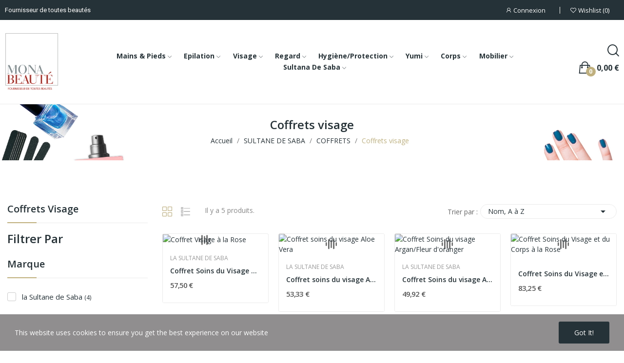

--- FILE ---
content_type: text/html; charset=utf-8
request_url: https://www.monabeaute.com/400-coffrets-visage
body_size: 23048
content:
<!doctype html>
<html lang="fr-FR">

  <head>
    
      
  <meta charset="utf-8">


  <meta http-equiv="x-ua-compatible" content="ie=edge">



  <title>Coffrets visage</title>
  
    
  
  <meta name="description" content="">
  <meta name="keywords" content="">
        <link rel="canonical" href="https://www.monabeaute.com/400-coffrets-visage">
    
      
  
  
    <script type="application/ld+json">
  {
    "@context": "https://schema.org",
    "@type": "Organization",
    "name" : "Monabeauté",
    "url" : "https://www.monabeaute.com/",
    "logo": {
      "@type": "ImageObject",
      "url":"https://www.monabeaute.com/img/logo-16711793081.jpg"
    }
  }
</script>

<script type="application/ld+json">
  {
    "@context": "https://schema.org",
    "@type": "WebPage",
    "isPartOf": {
      "@type": "WebSite",
      "url":  "https://www.monabeaute.com/",
      "name": "Monabeauté"
    },
    "name": "Coffrets visage",
    "url":  "https://www.monabeaute.com/400-coffrets-visage"
  }
</script>


  <script type="application/ld+json">
    {
      "@context": "https://schema.org",
      "@type": "BreadcrumbList",
      "itemListElement": [
                      {
              "@type": "ListItem",
              "position": 1,
              "name": "Accueil",
              "item": "https://www.monabeaute.com/"
              },                        {
              "@type": "ListItem",
              "position": 2,
              "name": "SULTANE DE SABA",
              "item": "https://www.monabeaute.com/342-sultane-de-saba"
              },                        {
              "@type": "ListItem",
              "position": 3,
              "name": "COFFRETS",
              "item": "https://www.monabeaute.com/22-coffrets"
              },                        {
              "@type": "ListItem",
              "position": 4,
              "name": "Coffrets visage",
              "item": "https://www.monabeaute.com/400-coffrets-visage"
              }            ]
          }
  </script>
  
  
  
  <script type="application/ld+json">
  {
    "@context": "https://schema.org",
    "@type": "ItemList",
    "itemListElement": [
                  {
            "@type": "ListItem",
            "position": 0,
            "name": "Coffret Soins du Visage à la Rose",
            "url": "https://www.monabeaute.com/sultane-de-saba/8881542-coffret-soins-du-visage-a-la-rose.html"
            },                    {
            "@type": "ListItem",
            "position": 1,
            "name": "Coffret soins du visage Aloe Vera",
            "url": "https://www.monabeaute.com/sultane-de-saba/8881961-coffret-soins-du-visage-aloe-vera.html"
            },                    {
            "@type": "ListItem",
            "position": 2,
            "name": "Coffret Soins du visage Argan/Fleur d&#039;oranger",
            "url": "https://www.monabeaute.com/sultane-de-saba/8882515-coffret-soins-du-visage-arganfleur-d-oranger.html"
            },                    {
            "@type": "ListItem",
            "position": 3,
            "name": "Coffret Soins du Visage et du Corps à la Rose",
            "url": "https://www.monabeaute.com/sultane-de-saba/8882709-coffret-soins-du-visage-et-du-corps-a-la-rose.html"
            },                    {
            "@type": "ListItem",
            "position": 4,
            "name": "Coffret soins du visage sublimant à l&#039;or",
            "url": "https://www.monabeaute.com/sultane-de-saba/8881960-coffret-soins-du-visage-sublimant-a-l-or.html"
            }          ]
        }
</script>

  
  
    
  

  
    <meta property="og:title" content="Coffrets visage" />
    <meta property="og:description" content="" />
    <meta property="og:url" content="https://www.monabeaute.com/400-coffrets-visage" />
    <meta property="og:site_name" content="Monabeauté" />
    <meta property="og:type" content="website" />    



  <meta name="viewport" content="width=device-width, initial-scale=1">



  <link rel="icon" type="image/vnd.microsoft.icon" href="https://www.monabeaute.com/img/favicon.ico?1674723777">
  <link rel="shortcut icon" type="image/x-icon" href="https://www.monabeaute.com/img/favicon.ico?1674723777">

 <script src="https://ajax.googleapis.com/ajax/libs/jquery/3.2.1/jquery.min.js"></script>

    <link rel="stylesheet" href="https://www.monabeaute.com/themes/theme_ecolife/assets/css/theme.css" type="text/css" media="all">
  <link rel="stylesheet" href="https://www.monabeaute.com/modules/posquickmenu/views/dist/quickmenu.css" type="text/css" media="all">
  <link rel="stylesheet" href="https://www.monabeaute.com/modules/nkmgls/views/css/front.css" type="text/css" media="all">
  <link rel="stylesheet" href="https://fonts.googleapis.com/css?family=Open+Sans:300,300i,400,400i,600,600i,700,700i,800,800i&amp;display=swap&amp;subset=cyrillic,cyrillic-ext,greek,greek-ext,latin-ext,vietnamese" type="text/css" media="all">
  <link rel="stylesheet" href="https://www.monabeaute.com/themes/theme_ecolife/modules/ps_facetedsearch/views/dist/front.css" type="text/css" media="all">
  <link rel="stylesheet" href="/modules/creativeelements/views/lib/font-awesome/css/font-awesome.min.css?v=4.7.0" type="text/css" media="all">
  <link rel="stylesheet" href="/modules/creativeelements/views/css/animations.min.css?v=1.4.10.4.in-stock" type="text/css" media="all">
  <link rel="stylesheet" href="/modules/creativeelements/views/css/frontend.min.css?v=1.4.10.4.in-stock" type="text/css" media="all">
  <link rel="stylesheet" href="https://www.monabeaute.com/modules/smartblog/views/css/smartblogstyle.css" type="text/css" media="all">
  <link rel="stylesheet" href="https://www.monabeaute.com/modules/posrotatorimg/css/posrotatorimg.css" type="text/css" media="all">
  <link rel="stylesheet" href="https://www.monabeaute.com/modules/posthemeoptions//views/css/front.css" type="text/css" media="all">
  <link rel="stylesheet" href="https://www.monabeaute.com/modules/posthemeoptions/views/css/posthemeoptions_s_1.css" type="text/css" media="all">
  <link rel="stylesheet" href="https://www.monabeaute.com/modules/posfakeorder/posfakeorder.css" type="text/css" media="all">
  <link rel="stylesheet" href="https://www.monabeaute.com/modules/posmegamenu/views/css/posmegamenu_s_1.css" type="text/css" media="all">
  <link rel="stylesheet" href="https://www.monabeaute.com/modules/posvegamenu/views/css/posvegamenu_s_1.css" type="text/css" media="all">
  <link rel="stylesheet" href="https://www.monabeaute.com/modules/possizechart/assets/css/possizechart.css" type="text/css" media="all">
  <link rel="stylesheet" href="https://www.monabeaute.com/js/jquery/ui/themes/base/minified/jquery-ui.min.css" type="text/css" media="all">
  <link rel="stylesheet" href="https://www.monabeaute.com/js/jquery/ui/themes/base/minified/jquery.ui.theme.min.css" type="text/css" media="all">
  <link rel="stylesheet" href="https://www.monabeaute.com/themes/theme_ecolife/assets/css/custom.css" type="text/css" media="all">




  

  <script type="text/javascript">
        var CLOSE = "Close Categories";
        var MORE = "More Categories";
        var baseDir = "\/";
        var ceFrontendConfig = {"isEditMode":"","stretchedSectionContainer":false,"is_rtl":false};
        var id_lang = 1;
        var isLogged = false;
        var isLoggedWishlist = false;
        var loggin_required = "You have to login to use wishlist";
        var loggin_text = "Login";
        var loggin_url = "https:\/\/www.monabeaute.com\/mon-compte";
        var pday_text = "day";
        var pdays_text = "days";
        var phour_text = "hour";
        var phours_text = "hours";
        var pmin_text = "min";
        var pmins_text = "mins";
        var pos_cart_count = 0;
        var pos_fakeorder = {"products":[],"frame_time":"60","time_first":"3000","time_between":"5000","time_display":"7000","content_text":"Someone has purchased","button_text":"View product","ago_text":"ago","minute_text":"minute","minutes_text":"minutes","hour_text":"hour","hours_text":"hours"};
        var pos_subscription = "https:\/\/www.monabeaute.com\/module\/posthemeoptions\/subscription";
        var possearch_number = 10;
        var prestashop = {"cart":{"products":[],"totals":{"total":{"type":"total","label":"Total","amount":0,"value":"0,00\u00a0\u20ac"},"total_including_tax":{"type":"total","label":"Total TTC","amount":0,"value":"0,00\u00a0\u20ac"},"total_excluding_tax":{"type":"total","label":"Total HT :","amount":0,"value":"0,00\u00a0\u20ac"}},"subtotals":{"products":{"type":"products","label":"Sous-total","amount":0,"value":"0,00\u00a0\u20ac"},"discounts":null,"shipping":{"type":"shipping","label":"Livraison","amount":0,"value":""},"tax":null},"products_count":0,"summary_string":"0 articles","vouchers":{"allowed":1,"added":[]},"discounts":[],"minimalPurchase":0,"minimalPurchaseRequired":""},"currency":{"id":1,"name":"Euro","iso_code":"EUR","iso_code_num":"978","sign":"\u20ac"},"customer":{"lastname":null,"firstname":null,"email":null,"birthday":null,"newsletter":null,"newsletter_date_add":null,"optin":null,"website":null,"company":null,"siret":null,"ape":null,"is_logged":false,"gender":{"type":null,"name":null},"addresses":[]},"language":{"name":"Fran\u00e7ais (French)","iso_code":"fr","locale":"fr-FR","language_code":"fr","is_rtl":"0","date_format_lite":"d\/m\/Y","date_format_full":"d\/m\/Y H:i:s","id":1},"page":{"title":"","canonical":"https:\/\/www.monabeaute.com\/400-coffrets-visage","meta":{"title":"Coffrets visage","description":"","keywords":"","robots":"index"},"page_name":"category","body_classes":{"lang-fr":true,"lang-rtl":false,"country-FR":true,"currency-EUR":true,"layout-left-column":true,"page-category":true,"tax-display-enabled":true,"category-id-400":true,"category-Coffrets visage":true,"category-id-parent-22":true,"category-depth-level-4":true},"admin_notifications":[]},"shop":{"name":"Monabeaut\u00e9","logo":"https:\/\/www.monabeaute.com\/img\/logo-16711793081.jpg","stores_icon":"https:\/\/www.monabeaute.com\/img\/logo_stores.png","favicon":"https:\/\/www.monabeaute.com\/img\/favicon.ico"},"urls":{"base_url":"https:\/\/www.monabeaute.com\/","current_url":"https:\/\/www.monabeaute.com\/400-coffrets-visage","shop_domain_url":"https:\/\/www.monabeaute.com","img_ps_url":"https:\/\/www.monabeaute.com\/img\/","img_cat_url":"https:\/\/www.monabeaute.com\/img\/c\/","img_lang_url":"https:\/\/www.monabeaute.com\/img\/l\/","img_prod_url":"https:\/\/www.monabeaute.com\/img\/p\/","img_manu_url":"https:\/\/www.monabeaute.com\/img\/m\/","img_sup_url":"https:\/\/www.monabeaute.com\/img\/su\/","img_ship_url":"https:\/\/www.monabeaute.com\/img\/s\/","img_store_url":"https:\/\/www.monabeaute.com\/img\/st\/","img_col_url":"https:\/\/www.monabeaute.com\/img\/co\/","img_url":"https:\/\/www.monabeaute.com\/themes\/theme_ecolife\/assets\/img\/","css_url":"https:\/\/www.monabeaute.com\/themes\/theme_ecolife\/assets\/css\/","js_url":"https:\/\/www.monabeaute.com\/themes\/theme_ecolife\/assets\/js\/","pic_url":"https:\/\/www.monabeaute.com\/upload\/","pages":{"address":"https:\/\/www.monabeaute.com\/adresse","addresses":"https:\/\/www.monabeaute.com\/adresses","authentication":"https:\/\/www.monabeaute.com\/connexion","cart":"https:\/\/www.monabeaute.com\/panier","category":"https:\/\/www.monabeaute.com\/index.php?controller=category","cms":"https:\/\/www.monabeaute.com\/index.php?controller=cms","contact":"https:\/\/www.monabeaute.com\/nous-contacter","discount":"https:\/\/www.monabeaute.com\/reduction","guest_tracking":"https:\/\/www.monabeaute.com\/suivi-commande-invite","history":"https:\/\/www.monabeaute.com\/historique-commandes","identity":"https:\/\/www.monabeaute.com\/identite","index":"https:\/\/www.monabeaute.com\/","my_account":"https:\/\/www.monabeaute.com\/mon-compte","order_confirmation":"https:\/\/www.monabeaute.com\/confirmation-commande","order_detail":"https:\/\/www.monabeaute.com\/index.php?controller=order-detail","order_follow":"https:\/\/www.monabeaute.com\/suivi-commande","order":"https:\/\/www.monabeaute.com\/commande","order_return":"https:\/\/www.monabeaute.com\/index.php?controller=order-return","order_slip":"https:\/\/www.monabeaute.com\/avoirs","pagenotfound":"https:\/\/www.monabeaute.com\/page-introuvable","password":"https:\/\/www.monabeaute.com\/recuperation-mot-de-passe","pdf_invoice":"https:\/\/www.monabeaute.com\/index.php?controller=pdf-invoice","pdf_order_return":"https:\/\/www.monabeaute.com\/index.php?controller=pdf-order-return","pdf_order_slip":"https:\/\/www.monabeaute.com\/index.php?controller=pdf-order-slip","prices_drop":"https:\/\/www.monabeaute.com\/promotions","product":"https:\/\/www.monabeaute.com\/index.php?controller=product","search":"https:\/\/www.monabeaute.com\/recherche","sitemap":"https:\/\/www.monabeaute.com\/plan-site","stores":"https:\/\/www.monabeaute.com\/magasins","supplier":"https:\/\/www.monabeaute.com\/fournisseur","register":"https:\/\/www.monabeaute.com\/connexion?create_account=1","order_login":"https:\/\/www.monabeaute.com\/commande?login=1"},"alternative_langs":[],"theme_assets":"\/themes\/theme_ecolife\/assets\/","actions":{"logout":"https:\/\/www.monabeaute.com\/?mylogout="},"no_picture_image":{"bySize":{"small_default":{"url":"https:\/\/www.monabeaute.com\/img\/p\/fr-default-small_default.jpg","width":98,"height":98},"cart_default":{"url":"https:\/\/www.monabeaute.com\/img\/p\/fr-default-cart_default.jpg","width":125,"height":125},"home_default":{"url":"https:\/\/www.monabeaute.com\/img\/p\/fr-default-home_default.jpg","width":400,"height":400},"medium_default":{"url":"https:\/\/www.monabeaute.com\/img\/p\/fr-default-medium_default.jpg","width":600,"height":600},"large_default":{"url":"https:\/\/www.monabeaute.com\/img\/p\/fr-default-large_default.jpg","width":800,"height":800}},"small":{"url":"https:\/\/www.monabeaute.com\/img\/p\/fr-default-small_default.jpg","width":98,"height":98},"medium":{"url":"https:\/\/www.monabeaute.com\/img\/p\/fr-default-home_default.jpg","width":400,"height":400},"large":{"url":"https:\/\/www.monabeaute.com\/img\/p\/fr-default-large_default.jpg","width":800,"height":800},"legend":""}},"configuration":{"display_taxes_label":true,"display_prices_tax_incl":false,"is_catalog":false,"show_prices":true,"opt_in":{"partner":true},"quantity_discount":{"type":"discount","label":"Remise sur prix unitaire"},"voucher_enabled":1,"return_enabled":0},"field_required":[],"breadcrumb":{"links":[{"title":"Accueil","url":"https:\/\/www.monabeaute.com\/"},{"title":"SULTANE DE SABA","url":"https:\/\/www.monabeaute.com\/342-sultane-de-saba"},{"title":"COFFRETS","url":"https:\/\/www.monabeaute.com\/22-coffrets"},{"title":"Coffrets visage","url":"https:\/\/www.monabeaute.com\/400-coffrets-visage"}],"count":4},"link":{"protocol_link":"https:\/\/","protocol_content":"https:\/\/"},"time":1768760719,"static_token":"ec5db3cee0f0207cc02a4717322cc118","token":"c6b3a6b4db04933f5c754c8c3536c013","debug":false};
        var prestashopFacebookAjaxController = "https:\/\/www.monabeaute.com\/module\/ps_facebook\/Ajax";
        var psec_text = "sec";
        var psecs_text = "secs";
        var psemailsubscription_subscription = "https:\/\/www.monabeaute.com\/module\/ps_emailsubscription\/subscription";
        var qm_icon_color = "#F19D76";
        var static_token = "ec5db3cee0f0207cc02a4717322cc118";
        var wishlistProductsIdsobject = [];
      </script>



  <style type="text/css">
#poscookielaw {
	background-color: #908E8F;     color: #ffffff; }
#poscookielaw p {
    color: #ffffff; }
</style><style type="text/css">
.animation1 {
	 -webkit-transition-duration: 500ms !important;
    -moz-transition-duration: 500ms !important;
    -o-transition-duration: 500ms !important;
    transition-duration: 500ms !important;
}

</style><style>
            .quickmenu-mobile-wrapper .quickmenu-item .block-title{
            color: #000000;
        }
    </style>


    
  </head>

  <body id="category" class="layout_wide   lang-fr country-fr currency-eur layout-left-column page-category tax-display-enabled category-id-400 category-coffrets-visage category-id-parent-22 category-depth-level-4 elementor-page elementor-page-400040101 has-quickmenu   ">
     
      <div class="quickmenu-mobile">
    <div class="quickmenu-mobile-wrapper">
                                    <div class="quickmenu-item quickmenu-link" >
                    <div class="block-icon">
                                                                                    <img class="svg pack1 invisible" src="/modules/posquickmenu/views/img/reassurance/pack1/House.svg">
                                                                        </div>
                    <div class="block-title">Home</div>                </div>
                        
                                    <div class="quickmenu-item quickmenu-cart"  onclick="window.open('https://www.monabeaute.com/panier?action=show','_self')">
                    <div class="block-icon">
                                                                                    <img class="svg pack1 invisible" src="/modules/posquickmenu/views/img/reassurance/pack1/FullShoppingCart.svg">
                                                                            <span class="qm-count" id="qmcart-count"></span>
                    </div>
                    <div class="block-title">Cart</div>
                </div>
                        
                                    <div class="quickmenu-item quickmenu-custom">
                    <div class="block-icon">
                                                                                    <img class="svg pack1 invisible" src="/modules/posquickmenu/views/img/reassurance/pack1/Tools.svg">
                                                                        </div>
                                        <div class="block-title">Custom content</div>
                                        <div class="quickmenu-item_content">
                                                    <p>This is custom content</p>
                                            </div>
                </div>
                        
            </div>
</div>

    

    <main>
      
              

      <header id="header" class="use-sticky">
        
              <link rel="stylesheet" type="text/css" href="https://fonts.googleapis.com/css?family=Roboto:100,100italic,200,200italic,300,300italic,400,400italic,500,500italic,600,600italic,700,700italic,800,800italic,900,900italic|Roboto+Slab:100,100italic,200,200italic,300,300italic,400,400italic,500,500italic,600,600italic,700,700italic,800,800italic,900,900italic"><link rel="stylesheet" href="/modules/creativeelements/views/css/ce/global-1.css?1671098653"><link rel="stylesheet" href="/modules/creativeelements/views/css/ce/4010000.css?1671201594">        
        <div class="elementor elementor-4010000">
            <div class="elementor-inner">
                <div class="elementor-section-wrap">
                            <section data-id="snjknbp" class="elementor-element elementor-element-snjknbp elementor-section-boxed elementor-section-height-default elementor-section-height-default absolute-header elementor-hidden-tablet elementor-hidden-phone elementor-section elementor-top-section" data-element_type="section">
        
                    <div class="elementor-container elementor-column-gap-default">
                <div class="elementor-row">
                <div data-id="lecrozf" class="elementor-element elementor-element-lecrozf elementor-column elementor-col-33 elementor-top-column" data-element_type="column">
            <div class="elementor-column-wrap elementor-element-populated">
                            <div class="elementor-widget-wrap">
                <div data-id="luaoaeg" class="elementor-element elementor-element-luaoaeg elementor-widget elementor-widget-text-editor" data-element_type="text-editor.default">
                <div class="elementor-widget-container">
                    <div class="elementor-text-editor elementor-clearfix"><p>Fournisseur de toutes beautés</p></div>
                </div>
                </div>
                        </div>
            </div>
        </div>
                <div data-id="skiooos" class="elementor-element elementor-element-skiooos elementor-column elementor-col-66 elementor-top-column" data-element_type="column">
            <div class="elementor-column-wrap elementor-element-populated">
                            <div class="elementor-widget-wrap">
                <div data-id="uemuzpv" class="elementor-element elementor-element-uemuzpv button-layout-icon_text pewidth-inline pos-dropdown-right elementor-widget elementor-widget-posAccount" data-settings="{&quot;search_width&quot;:&quot;inline&quot;}" data-element_type="posAccount.default">
                <div class="elementor-widget-container">
            		<div class="pos-account pos-header-element ">
			<a href="https://www.monabeaute.com/mon-compte" class="account-login" >
				<i class="icon-rt-user"></i>
									<span>Connexion</span>
							</a>
					</div>
		        </div>
                </div>
                <div data-id="zzuhbpw" class="elementor-element elementor-element-zzuhbpw button-layout-icon_text pewidth-inline elementor-widget elementor-widget-posCompare" data-settings="{&quot;search_width&quot;:&quot;inline&quot;}" data-element_type="posCompare.default">
                <div class="elementor-widget-container">
                    </div>
                </div>
                <div data-id="mlirsks" class="elementor-element elementor-element-mlirsks button-layout-icon_text pewidth-inline elementor-widget elementor-widget-posWishlist" data-settings="{&quot;search_width&quot;:&quot;inline&quot;}" data-element_type="posWishlist.default">
                <div class="elementor-widget-container">
            <div class="wishlist-top"> 
<a class="" href="https://www.monabeaute.com/module/poswishlist/mywishlist">
		<i class="wishlist-top-icon icon-rt-heart2"></i> 
		<span class="wishlist-top-text">Wishlist</span>
	<span class="wishlist-top-count">0</span>
</a>
</div>        </div>
                </div>
                <div data-id="lqsduzi" class="elementor-element elementor-element-lqsduzi currency-layout-symbol_name pos-dropdown-left pewidth-inline elementor-widget elementor-widget-pos_currency" data-settings="{&quot;search_width&quot;:&quot;inline&quot;}" data-element_type="pos_currency.default">
                <div class="elementor-widget-container">
                    </div>
                </div>
                <div data-id="upsilhe" class="elementor-element elementor-element-upsilhe language-layout-flag_name pos-dropdown-right pewidth-inline elementor-widget elementor-widget-pos_language" data-settings="{&quot;search_width&quot;:&quot;inline&quot;}" data-element_type="pos_language.default">
                <div class="elementor-widget-container">
                    </div>
                </div>
                        </div>
            </div>
        </div>
                        </div>
            </div>
        </section>
                <section data-id="cgeuhsa" class="elementor-element elementor-element-cgeuhsa elementor-section-boxed elementor-section-height-default elementor-section-height-default sticky-inner absolute-header elementor-hidden-tablet elementor-hidden-phone elementor-section elementor-top-section" data-element_type="section">
        
                    <div class="elementor-container elementor-column-gap-default">
                <div class="elementor-row">
                <div data-id="oylmiqp" class="elementor-element elementor-element-oylmiqp elementor-column elementor-col-33 elementor-top-column" data-element_type="column">
            <div class="elementor-column-wrap elementor-element-populated">
                            <div class="elementor-widget-wrap">
                <div data-id="jeftcyo" class="elementor-element elementor-element-jeftcyo elementor-widget elementor-widget-posLogo" data-element_type="posLogo.default">
                <div class="elementor-widget-container">
            			<div id="_desktop_logo">
				<a href="https://www.monabeaute.com/" class="site-logo">
					<img src="/img/logo-16711793081.jpg" alt="Monabeauté" />
				</a>
			</div>
			        </div>
                </div>
                        </div>
            </div>
        </div>
                <div data-id="kfjntyl" class="elementor-element elementor-element-kfjntyl elementor-column elementor-col-33 elementor-top-column" data-element_type="column">
            <div class="elementor-column-wrap elementor-element-populated">
                            <div class="elementor-widget-wrap">
                <div data-id="rugjdks" class="elementor-element elementor-element-rugjdks pewidth-inline elementor-widget elementor-widget-pos_menu" id="menuMona" data-settings="{&quot;search_width&quot;:&quot;inline&quot;}" data-element_type="pos_menu.default">
                <div class="elementor-widget-container">
            <div id="_desktop_megamenu" class="main-menu megamenu_center">
<div class="pos-menu-horizontal">
	<ul class="menu-content"> 
			 			
				<li class=" menu-item menu-item1  dropdown-mega hasChild ">
					<a  style="" href="https://www.monabeaute.com/155-mains-pieds" >
						
												<span>Mains &amp; pieds</span>
												 <i class="hidden-md-down icon-rt-arrow-down"></i>						 
					</a>
																																	
						<span class="icon-drop-mobile"><i class="material-icons add">add </i><i class="material-icons remove">remove </i></span>						<div class="pos-sub-menu menu-dropdown monabeauteSub menu_slidedown" data-width="70vw">
						<div class="pos-sub-inner">
																			<div class="pos-menu-row row ">
																											<div class="pos-menu-col col-xs-12 col-sm-12  ">
																																		<ul class="ul-column ">
																									<li class="submenu-item ">
																																																														<img src="/img/cms/bannière Mains &amp; pieds ns titreok.jpg" alt="" />
																																																										</li>
																								</ul>
																					</div>
																								</div>
													<div class="pos-menu-row row ">
																											<div class="pos-menu-col col-xs-6 col-sm-2  ">
																																		<ul class="ul-column ">
																									<li class="submenu-item ">
																													<a href="https://www.monabeaute.com/194-shellac">SHELLAC</a>
																<span class="icon-drop-mobile"><i class="material-icons add">add </i><i class="material-icons remove">remove </i></span>																													    <ul class="category-sub-menu">
														        														          <li>
														              <a href="https://www.monabeaute.com/196-tops-bases">Tops &amp; Bases</a>
														          </li>
														        														          <li>
														              <a href="https://www.monabeaute.com/341-couleurs">Couleurs</a>
														          </li>
														        														    </ul>
														    																											</li>
																								</ul>
																					</div>
																			<div class="pos-menu-col col-xs-6 col-sm-2  ">
																																		<ul class="ul-column ">
																									<li class="submenu-item ">
																													<a href="https://www.monabeaute.com/193-cnd-creative-paris">CND CREATIVE PARIS</a>
																<span class="icon-drop-mobile"><i class="material-icons add">add </i><i class="material-icons remove">remove </i></span>																													    <ul class="category-sub-menu">
														        														          <li>
														              <a href="https://www.monabeaute.com/335-les-essentiels">Les Essentiels</a>
														          </li>
														        														          <li>
														              <a href="https://www.monabeaute.com/392-plexigel">Plexigel</a>
														          </li>
														        														          <li>
														              <a href="https://www.monabeaute.com/334-liquides-et-poudres">Liquides et Poudres</a>
														          </li>
														        														          <li>
														              <a href="https://www.monabeaute.com/195-vinylux">Vinylux</a>
														          </li>
														        														          <li>
														              <a href="https://www.monabeaute.com/391-gel-brisa">Gel Brisa</a>
														          </li>
														        														          <li>
														              <a href="https://www.monabeaute.com/393-gelosophy">Gelosophy</a>
														          </li>
														        														    </ul>
														    																											</li>
																								</ul>
																					</div>
																			<div class="pos-menu-col col-xs-6 col-sm-2  ">
																																		<ul class="ul-column ">
																									<li class="submenu-item ">
																													<a href="https://www.monabeaute.com/150-grossiste-essie">ESSIE</a>
																<span class="icon-drop-mobile"><i class="material-icons add">add </i><i class="material-icons remove">remove </i></span>																													    <ul class="category-sub-menu">
														        														          <li>
														              <a href="https://www.monabeaute.com/12-essentiels">Essentiels</a>
														          </li>
														        														          <li>
														              <a href="https://www.monabeaute.com/13-vernis">Vernis </a>
														          </li>
														        														    </ul>
														    																											</li>
																								</ul>
																					</div>
																			<div class="pos-menu-col col-xs-6 col-sm-2  ">
																																		<ul class="ul-column ">
																									<li class="submenu-item ">
																													<a href="https://www.monabeaute.com/198-opi">OPI</a>
																<span class="icon-drop-mobile"><i class="material-icons add">add </i><i class="material-icons remove">remove </i></span>																													    <ul class="category-sub-menu">
														        														          <li>
														              <a href="https://www.monabeaute.com/199-vernis-classiques">Vernis Classiques</a>
														          </li>
														        														          <li>
														              <a href="https://www.monabeaute.com/201-vernis-infinite-shine">Vernis Infinite Shine</a>
														          </li>
														        														          <li>
														              <a href="https://www.monabeaute.com/202-gelcolor-semi-permanent">Gelcolor semi-permanent</a>
														          </li>
														        														          <li>
														              <a href="https://www.monabeaute.com/204-tops-bases">Tops &amp; Bases</a>
														          </li>
														        														          <li>
														              <a href="https://www.monabeaute.com/343-essentiels">Essentiels</a>
														          </li>
														        														    </ul>
														    																											</li>
																								</ul>
																					</div>
																			<div class="pos-menu-col col-xs-6 col-sm-2  ">
																																		<ul class="ul-column ">
																									<li class="submenu-item ">
																													<a href="https://www.monabeaute.com/339-tanya">TANYA</a>
																<span class="icon-drop-mobile"><i class="material-icons add">add </i><i class="material-icons remove">remove </i></span>																													    <ul class="category-sub-menu">
														        														          <li>
														              <a href="https://www.monabeaute.com/409-gel-uv">Gel UV</a>
														          </li>
														        														    </ul>
														    																											</li>
																								</ul>
																					</div>
																			<div class="pos-menu-col col-xs-6 col-sm-2  ">
																																		<ul class="ul-column ">
																									<li class="submenu-item ">
																													<a href="https://www.monabeaute.com/357-appareil-table">APPAREIL / TABLE</a>
																<span class="icon-drop-mobile"><i class="material-icons add">add </i><i class="material-icons remove">remove </i></span>																													    <ul class="category-sub-menu">
														        														          <li>
														              <a href="https://www.monabeaute.com/112-lampe-uv-led">Lampe UV / LED</a>
														          </li>
														        														          <li>
														              <a href="https://www.monabeaute.com/170-eclairage-manucure">Eclairage Manucure</a>
														          </li>
														        														          <li>
														              <a href="https://www.monabeaute.com/113-ponceuses">Ponceuses</a>
														          </li>
														        														          <li>
														              <a href="https://www.monabeaute.com/114-fraises-accessoires">Fraises &amp; Accessoires</a>
														          </li>
														        														    </ul>
														    																											</li>
																								</ul>
																					</div>
																								</div>
													<div class="pos-menu-row row ">
																											<div class="pos-menu-col col-xs-6 col-sm-2  ">
																																		<ul class="ul-column ">
																									<li class="submenu-item ">
																													<a href="https://www.monabeaute.com/184-axess">AXESS</a>
																<span class="icon-drop-mobile"><i class="material-icons add">add </i><i class="material-icons remove">remove </i></span>																													    <ul class="category-sub-menu">
														        														          <li>
														              <a href="https://www.monabeaute.com/345-gel-uv">Gel UV</a>
														          </li>
														        														          <li>
														              <a href="https://www.monabeaute.com/188-base-finition-semi-permanent">Base &amp; Finition Semi-permanent</a>
														          </li>
														        														          <li>
														              <a href="https://www.monabeaute.com/185-vernis-semi-permanent-tradition">Vernis Semi-permanent Tradition</a>
														          </li>
														        														          <li>
														              <a href="https://www.monabeaute.com/186-vernis-semi-permanent-metallique">Vernis Semi-permanent Métallique</a>
														          </li>
														        														          <li>
														              <a href="https://www.monabeaute.com/187-vernis-semi-permanent-micro-paillette">Vernis Semi-permanent Micro-Paillette</a>
														          </li>
														        														    </ul>
														    																											</li>
																								</ul>
																					</div>
																			<div class="pos-menu-col col-xs-6 col-sm-2  ">
																																		<ul class="ul-column ">
																									<li class="submenu-item ">
																													<a href="https://www.monabeaute.com/153-grossiste-gelish">GELISH</a>
																<span class="icon-drop-mobile"><i class="material-icons add">add </i><i class="material-icons remove">remove </i></span>																													    <ul class="category-sub-menu">
														        														          <li>
														              <a href="https://www.monabeaute.com/49-base-top-coat">Base / Top Coat</a>
														          </li>
														        														          <li>
														              <a href="https://www.monabeaute.com/60-les-couleurs">Les Couleurs</a>
														          </li>
														        														          <li>
														              <a href="https://www.monabeaute.com/506-chrome-stix">Chrome Stix</a>
														          </li>
														        														    </ul>
														    																											</li>
																								</ul>
																					</div>
																			<div class="pos-menu-col col-xs-6 col-sm-2  ">
																																		<ul class="ul-column ">
																									<li class="submenu-item ">
																													<a href="https://www.monabeaute.com/33-soins-mainspieds">SOINS MAINS/PIEDS</a>
																<span class="icon-drop-mobile"><i class="material-icons add">add </i><i class="material-icons remove">remove </i></span>																													    <ul class="category-sub-menu">
														        														          <li>
														              <a href="https://www.monabeaute.com/348-base-top">Base / Top</a>
														          </li>
														        														          <li>
														              <a href="https://www.monabeaute.com/349-seche-vite">Sèche Vite</a>
														          </li>
														        														          <li>
														              <a href="https://www.monabeaute.com/350-soins">Soins</a>
														          </li>
														        														          <li>
														              <a href="https://www.monabeaute.com/351-manucure-japonaise">Manucure Japonaise</a>
														          </li>
														        														          <li>
														              <a href="https://www.monabeaute.com/85-manicure-pedicure-bresilienne">Manicure &amp; Pédicure Brésilienne</a>
														          </li>
														        														          <li>
														              <a href="https://www.monabeaute.com/346-voesh">Voesh</a>
														          </li>
														        														          <li>
														              <a href="https://www.monabeaute.com/347-cuccio">Cuccio</a>
														          </li>
														        														          <li>
														              <a href="https://www.monabeaute.com/352-soins-parafine">Soins Parafine</a>
														          </li>
														        														    </ul>
														    																											</li>
																								</ul>
																					</div>
																			<div class="pos-menu-col col-xs-6 col-sm-2  ">
																																		<ul class="ul-column ">
																									<li class="submenu-item ">
																													<a href="https://www.monabeaute.com/340-yumi">YUMI</a>
																<span class="icon-drop-mobile"><i class="material-icons add">add </i><i class="material-icons remove">remove </i></span>																													    <ul class="category-sub-menu">
														        														          <li>
														              <a href="https://www.monabeaute.com/354-yumi-feet">Yumi feet</a>
														          </li>
														        														          <li>
														              <a href="https://www.monabeaute.com/355-yumi-hand-care">Yumi Hand Care</a>
														          </li>
														        														          <li>
														              <a href="https://www.monabeaute.com/356-yumi-nails">Yumi Nails</a>
														          </li>
														        														    </ul>
														    																											</li>
																								</ul>
																					</div>
																			<div class="pos-menu-col col-xs-6 col-sm-2  ">
																																		<ul class="ul-column ">
																									<li class="submenu-item ">
																													<a href="https://www.monabeaute.com/164-outils-accessoires-dissolvant">OUTILS - ACCESSOIRES - DISSOLVANT</a>
																<span class="icon-drop-mobile"><i class="material-icons add">add </i><i class="material-icons remove">remove </i></span>																													    <ul class="category-sub-menu">
														        														          <li>
														              <a href="https://www.monabeaute.com/405-coutellerie">Coutellerie</a>
														          </li>
														        														          <li>
														              <a href="https://www.monabeaute.com/406-accessoires-pieds">Accessoires Pieds</a>
														          </li>
														        														          <li>
														              <a href="https://www.monabeaute.com/407-accessoires-manucure">Accessoires Manucure</a>
														          </li>
														        														          <li>
														              <a href="https://www.monabeaute.com/429-lime-polissoir">Lime &amp; polissoir</a>
														          </li>
														        														          <li>
														              <a href="https://www.monabeaute.com/430-dissolvant-depose-preparation">Dissolvant - Dépose - Préparation</a>
														          </li>
														        														          <li>
														              <a href="https://www.monabeaute.com/459-desinfection">Désinfection</a>
														          </li>
														        														          <li>
														              <a href="https://www.monabeaute.com/500-tips-colle">Tips &amp; Colle</a>
														          </li>
														        														    </ul>
														    																											</li>
																								</ul>
																					</div>
																								</div>
																		</div>
						</div>
															</li>
			 			
				<li class=" menu-item menu-item3  dropdown-mega hasChild ">
					<a  style="" href="https://www.monabeaute.com/168-epilation" >
						
												<span>Epilation</span>
												 <i class="hidden-md-down icon-rt-arrow-down"></i>						 
					</a>
																																	
						<span class="icon-drop-mobile"><i class="material-icons add">add </i><i class="material-icons remove">remove </i></span>						<div class="pos-sub-menu menu-dropdown monabeauteSub menu_slidedown" data-width="50vw">
						<div class="pos-sub-inner">
																			<div class="pos-menu-row row ">
																											<div class="pos-menu-col col-xs-12 col-sm-12  ">
																																		<ul class="ul-column ">
																									<li class="submenu-item ">
																																																														<img src="/img/cms/bannière epil Sans titreok.jpg" alt="" />
																																																										</li>
																								</ul>
																					</div>
																								</div>
													<div class="pos-menu-row row ">
																											<div class="pos-menu-col col-xs-12 col-sm-4  ">
																																		<ul class="ul-column ">
																									<li class="submenu-item ">
																													<a href="https://www.monabeaute.com/151-cires">CIRES</a>
																<span class="icon-drop-mobile"><i class="material-icons add">add </i><i class="material-icons remove">remove </i></span>																													    <ul class="category-sub-menu">
														        														          <li>
														              <a href="https://www.monabeaute.com/25-fille-au-pluriel">Fille au Pluriel</a>
														          </li>
														        														          <li>
														              <a href="https://www.monabeaute.com/45-perront-rigot">Perront Rigot</a>
														          </li>
														        														          <li>
														              <a href="https://www.monabeaute.com/358-pelable-sans-bandes">Pelable sans Bandes</a>
														          </li>
														        														          <li>
														              <a href="https://www.monabeaute.com/27-cire-cartouche">Cire Cartouche</a>
														          </li>
														        														          <li>
														              <a href="https://www.monabeaute.com/26-cire-traditionelle-galet-pastille">Cire Traditionelle galet &amp; pastille</a>
														          </li>
														        														          <li>
														              <a href="https://www.monabeaute.com/359-pot-avec-bandes">Pot avec Bandes</a>
														          </li>
														        														    </ul>
														    																											</li>
																								</ul>
																					</div>
																			<div class="pos-menu-col col-xs-12 col-sm-4  ">
																																		<ul class="ul-column ">
																									<li class="submenu-item ">
																													<a href="https://www.monabeaute.com/80-appareils">APPAREILS</a>
																<span class="icon-drop-mobile"><i class="material-icons add">add </i><i class="material-icons remove">remove </i></span>																													    <ul class="category-sub-menu">
														        														          <li>
														              <a href="https://www.monabeaute.com/360-chauffe-pot">Chauffe Pot</a>
														          </li>
														        														          <li>
														              <a href="https://www.monabeaute.com/361-chauffe-cire-visage">Chauffe Cire Visage</a>
														          </li>
														        														          <li>
														              <a href="https://www.monabeaute.com/362-chauffe-cartouche">Chauffe Cartouche</a>
														          </li>
														        														          <li>
														              <a href="https://www.monabeaute.com/363-chauffe-cire-recyclable">Chauffe Cire Recyclable</a>
														          </li>
														        														    </ul>
														    																											</li>
																								</ul>
																					</div>
																			<div class="pos-menu-col col-xs-12 col-sm-4  ">
																																		<ul class="ul-column ">
																									<li class="submenu-item ">
																													<a href="https://www.monabeaute.com/81-accessoires">ACCESSOIRES</a>
																<span class="icon-drop-mobile"><i class="material-icons add">add </i><i class="material-icons remove">remove </i></span>																													    <ul class="category-sub-menu">
														        														          <li>
														              <a href="https://www.monabeaute.com/364-bandes">Bandes</a>
														          </li>
														        														          <li>
														              <a href="https://www.monabeaute.com/365-spatule">Spatule</a>
														          </li>
														        														          <li>
														              <a href="https://www.monabeaute.com/366-consommable">Consommable</a>
														          </li>
														        														          <li>
														              <a href="https://www.monabeaute.com/367-pince-a-epiler">Pince à épiler</a>
														          </li>
														        														    </ul>
														    																											</li>
																								</ul>
																					</div>
																								</div>
																		</div>
						</div>
															</li>
			 			
				<li class=" menu-item menu-item4  dropdown-mega hasChild ">
					<a  style="" href="https://www.monabeaute.com/159-visage" >
						
												<span>Visage</span>
												 <i class="hidden-md-down icon-rt-arrow-down"></i>						 
					</a>
																																	
						<span class="icon-drop-mobile"><i class="material-icons add">add </i><i class="material-icons remove">remove </i></span>						<div class="pos-sub-menu menu-dropdown monabeauteSub menu_slidedown" data-width="50vw">
						<div class="pos-sub-inner">
																			<div class="pos-menu-row row ">
																											<div class="pos-menu-col col-xs-12 col-sm-12  ">
																																		<ul class="ul-column ">
																									<li class="submenu-item ">
																																																														<img src="/img/cms/bannière Visage ans titre.jpg" alt="" />
																																																										</li>
																								</ul>
																					</div>
																								</div>
													<div class="pos-menu-row row ">
																											<div class="pos-menu-col col-xs-6 col-sm-3  ">
																																		<ul class="ul-column ">
																									<li class="submenu-item ">
																													<a href="https://www.monabeaute.com/116-appareils">APPAREILS</a>
																<span class="icon-drop-mobile"><i class="material-icons add">add </i><i class="material-icons remove">remove </i></span>																													    <ul class="category-sub-menu">
														        														          <li>
														              <a href="https://www.monabeaute.com/443-appareils-soins-esthetique">Appareils soins esthétique</a>
														          </li>
														        														    </ul>
														    																											</li>
																								</ul>
																					</div>
																			<div class="pos-menu-col col-xs-6 col-sm-3  ">
																																		<ul class="ul-column ">
																									<li class="submenu-item ">
																													<a href="https://www.monabeaute.com/62-accessoires">ACCESSOIRES</a>
																<span class="icon-drop-mobile"><i class="material-icons add">add </i><i class="material-icons remove">remove </i></span>																													    <ul class="category-sub-menu">
														        														          <li>
														              <a href="https://www.monabeaute.com/442-accessoires-soins">Accessoires soins</a>
														          </li>
														        														    </ul>
														    																											</li>
																								</ul>
																					</div>
																			<div class="pos-menu-col col-xs-6 col-sm-3  ">
																																		<ul class="ul-column ">
																									<li class="submenu-item ">
																													<a href="https://www.monabeaute.com/368-yumi-efficience">YUMI EFFICIENCE</a>
																<span class="icon-drop-mobile"><i class="material-icons add">add </i><i class="material-icons remove">remove </i></span>																													    <ul class="category-sub-menu">
														        														          <li>
														              <a href="https://www.monabeaute.com/427-appareil-hydraspa-face-efficience-">Appareil Hydraspa face Efficience +</a>
														          </li>
														        														          <li>
														              <a href="https://www.monabeaute.com/428-yumi-care-efficience-plus">Yumi care Efficience Plus</a>
														          </li>
														        														    </ul>
														    																											</li>
																								</ul>
																					</div>
																			<div class="pos-menu-col col-xs-6 col-sm-3  ">
																																		<ul class="ul-column ">
																									<li class="submenu-item ">
																													<a href="https://www.monabeaute.com/369-yumi-skin-care">YUMI SKIN CARE</a>
																<span class="icon-drop-mobile"><i class="material-icons add">add </i><i class="material-icons remove">remove </i></span>																													    <ul class="category-sub-menu">
														        														          <li>
														              <a href="https://www.monabeaute.com/420-l-harmonieuse">L&#039;harmonieuse</a>
														          </li>
														        														          <li>
														              <a href="https://www.monabeaute.com/421-la-radieuse">La Radieuse</a>
														          </li>
														        														          <li>
														              <a href="https://www.monabeaute.com/422-la-detoxifiante">La Détoxifiante</a>
														          </li>
														        														          <li>
														              <a href="https://www.monabeaute.com/423-la-vitalisante">La Vitalisante</a>
														          </li>
														        														          <li>
														              <a href="https://www.monabeaute.com/424-l-initiale">L&#039;Initiale</a>
														          </li>
														        														          <li>
														              <a href="https://www.monabeaute.com/425-la-rayonnante">La Rayonnante</a>
														          </li>
														        														          <li>
														              <a href="https://www.monabeaute.com/426-la-quintessence">La Quintessence</a>
														          </li>
														        														    </ul>
														    																											</li>
																								</ul>
																					</div>
																								</div>
																		</div>
						</div>
															</li>
			 			
				<li class=" menu-item menu-item5  dropdown-mega hasChild ">
					<a  style="" href="https://www.monabeaute.com/154-regard" >
						
												<span>Regard</span>
												 <i class="hidden-md-down icon-rt-arrow-down"></i>						 
					</a>
																																	
						<span class="icon-drop-mobile"><i class="material-icons add">add </i><i class="material-icons remove">remove </i></span>						<div class="pos-sub-menu menu-dropdown monabeauteSub menu_slidedown" data-width="50vw">
						<div class="pos-sub-inner">
																			<div class="pos-menu-row row ">
																											<div class="pos-menu-col col-xs-12 col-sm-12  ">
																																		<ul class="ul-column ">
																									<li class="submenu-item ">
																																																														<img src="/img/cms/Bannière Regard.png" alt="" />
																																																										</li>
																								</ul>
																					</div>
																								</div>
													<div class="pos-menu-row row ">
																											<div class="pos-menu-col col-xs-6 col-sm-2  ">
																																		<ul class="ul-column ">
																									<li class="submenu-item ">
																													<a href="https://www.monabeaute.com/370-yumi">YUMI</a>
																<span class="icon-drop-mobile"><i class="material-icons add">add </i><i class="material-icons remove">remove </i></span>																													    <ul class="category-sub-menu">
														        														          <li>
														              <a href="https://www.monabeaute.com/374-formation">Formation</a>
														          </li>
														        														          <li>
														              <a href="https://www.monabeaute.com/375-yumi-brows">Yumi Brows</a>
														          </li>
														        														          <li>
														              <a href="https://www.monabeaute.com/383-yumi-lashes">Yumi Lashes</a>
														          </li>
														        														    </ul>
														    																											</li>
																								</ul>
																					</div>
																			<div class="pos-menu-col col-xs-6 col-sm-2  ">
																																		<ul class="ul-column ">
																									<li class="submenu-item ">
																													<a href="https://www.monabeaute.com/371-coloration">COLORATION</a>
																<span class="icon-drop-mobile"><i class="material-icons add">add </i><i class="material-icons remove">remove </i></span>																													    <ul class="category-sub-menu">
														        														          <li>
														              <a href="https://www.monabeaute.com/29-combinal">Combinal</a>
														          </li>
														        														          <li>
														              <a href="https://www.monabeaute.com/373-refecto-cils">Refecto Cils</a>
														          </li>
														        														    </ul>
														    																											</li>
																								</ul>
																					</div>
																			<div class="pos-menu-col col-xs-6 col-sm-2  ">
																																		<ul class="ul-column ">
																									<li class="submenu-item ">
																													<a href="https://www.monabeaute.com/64-extension-de-cils">EXTENSION DE CILS</a>
																<span class="icon-drop-mobile"><i class="material-icons add">add </i><i class="material-icons remove">remove </i></span>																													    <ul class="category-sub-menu">
														        														          <li>
														              <a href="https://www.monabeaute.com/372-cils-expert">Cils Expert</a>
														          </li>
														        														    </ul>
														    																											</li>
																								</ul>
																					</div>
																			<div class="pos-menu-col col-xs-6 col-sm-2  ">
																																		<ul class="ul-column ">
																									<li class="submenu-item ">
																													<a href="https://www.monabeaute.com/104-rehaussement-de-cils">REHAUSSEMENT DE CILS</a>
																<span class="icon-drop-mobile"><i class="material-icons add">add </i><i class="material-icons remove">remove </i></span>																													    <ul class="category-sub-menu">
														        														          <li>
														              <a href="https://www.monabeaute.com/396-combinal">Combinal</a>
														          </li>
														        														          <li>
														              <a href="https://www.monabeaute.com/408-brow-lift">Brow Lift</a>
														          </li>
														        														    </ul>
														    																											</li>
																								</ul>
																					</div>
																			<div class="pos-menu-col col-xs-6 col-sm-2  ">
																																		<ul class="ul-column ">
																									<li class="submenu-item ">
																													<a href="https://www.monabeaute.com/376-accessoires">ACCESSOIRES</a>
																<span class="icon-drop-mobile"><i class="material-icons add">add </i><i class="material-icons remove">remove </i></span>																													    <ul class="category-sub-menu">
														        														          <li>
														              <a href="https://www.monabeaute.com/377-pince-a-epiler">Pince à épiler</a>
														          </li>
														        														          <li>
														              <a href="https://www.monabeaute.com/65-faux-cils-magnetics">Faux Cils Magnétics</a>
														          </li>
														        														          <li>
														              <a href="https://www.monabeaute.com/378-ciseaux-accessoires">Ciseaux / accessoires</a>
														          </li>
														        														    </ul>
														    																											</li>
																								</ul>
																					</div>
																								</div>
																		</div>
						</div>
															</li>
			 			
				<li class=" menu-item menu-item6  dropdown-mega hasChild ">
					<a  style="" href="https://www.monabeaute.com/169-hygiene-protection" >
						
												<span>Hygiène/Protection</span>
												 <i class="hidden-md-down icon-rt-arrow-down"></i>						 
					</a>
																																	
						<span class="icon-drop-mobile"><i class="material-icons add">add </i><i class="material-icons remove">remove </i></span>						<div class="pos-sub-menu menu-dropdown monabeauteSub menu_slidedown" data-width="50vw">
						<div class="pos-sub-inner">
																			<div class="pos-menu-row row ">
																											<div class="pos-menu-col col-xs-12 col-sm-12  ">
																																		<ul class="ul-column ">
																									<li class="submenu-item ">
																																																														<img src="/img/cms/Bannière higiéne.jpg" alt="" />
																																																										</li>
																								</ul>
																					</div>
																								</div>
													<div class="pos-menu-row row ">
																											<div class="pos-menu-col col-xs-6 col-sm-3  ">
																																		<ul class="ul-column ">
																									<li class="submenu-item ">
																													<a href="https://www.monabeaute.com/40-linge-jetable">Linge Jetable</a>
																<span class="icon-drop-mobile"><i class="material-icons add">add </i><i class="material-icons remove">remove </i></span>																													    <ul class="category-sub-menu">
														        														          <li>
														              <a href="https://www.monabeaute.com/450-string-et-slip-jetable">String et Slip jetable</a>
														          </li>
														        														          <li>
														              <a href="https://www.monabeaute.com/451-masque-protection">Masque Protection</a>
														          </li>
														        														          <li>
														              <a href="https://www.monabeaute.com/452-mule-et-cheveux">Mule et Cheveux</a>
														          </li>
														        														          <li>
														              <a href="https://www.monabeaute.com/453-kimono-pareo">Kimono - Paréo</a>
														          </li>
														        														    </ul>
														    																											</li>
																								</ul>
																					</div>
																			<div class="pos-menu-col col-xs-6 col-sm-3  ">
																																		<ul class="ul-column ">
																									<li class="submenu-item ">
																													<a href="https://www.monabeaute.com/379-desinfection-nettoyage">Désinfection / Nettoyage</a>
																<span class="icon-drop-mobile"><i class="material-icons add">add </i><i class="material-icons remove">remove </i></span>																													    <ul class="category-sub-menu">
														        														          <li>
														              <a href="https://www.monabeaute.com/454-desinfection-mains-surface">Désinfection Mains &amp; Surface</a>
														          </li>
														        														          <li>
														              <a href="https://www.monabeaute.com/455-appareil-accessoires">Appareil &amp; Accessoires</a>
														          </li>
														        														    </ul>
														    																											</li>
																								</ul>
																					</div>
																			<div class="pos-menu-col col-xs-6 col-sm-3  ">
																																		<ul class="ul-column ">
																									<li class="submenu-item ">
																													<a href="https://www.monabeaute.com/380-usage-unique">Usage Unique</a>
																<span class="icon-drop-mobile"><i class="material-icons add">add </i><i class="material-icons remove">remove </i></span>																													    <ul class="category-sub-menu">
														        														          <li>
														              <a href="https://www.monabeaute.com/446-drap-examen-ouate">Drap Examen Ouate</a>
														          </li>
														        														          <li>
														              <a href="https://www.monabeaute.com/447-drap-protection-intisse">Drap Protection Intissé</a>
														          </li>
														        														          <li>
														              <a href="https://www.monabeaute.com/448-mouchoir-serviette-coton">Mouchoir - Serviette - Coton</a>
														          </li>
														        														          <li>
														              <a href="https://www.monabeaute.com/449-eponge-divers">Eponge - Divers</a>
														          </li>
														        														          <li>
														              <a href="https://www.monabeaute.com/457-film-enveloppement-et-protection-plastique">Film Enveloppement et Protection Plastique</a>
														          </li>
														        														    </ul>
														    																											</li>
																								</ul>
																					</div>
																			<div class="pos-menu-col col-xs-6 col-sm-3  ">
																																		<ul class="ul-column ">
																									<li class="submenu-item ">
																													<a href="https://www.monabeaute.com/381-textile">Textile</a>
																<span class="icon-drop-mobile"><i class="material-icons add">add </i><i class="material-icons remove">remove </i></span>																													    <ul class="category-sub-menu">
														        														          <li>
														              <a href="https://www.monabeaute.com/41-linge-de-cabine">Linge de Cabine</a>
														          </li>
														        														          <li>
														              <a href="https://www.monabeaute.com/456-serviette">Serviette</a>
														          </li>
														        														    </ul>
														    																											</li>
																								</ul>
																					</div>
																								</div>
																		</div>
						</div>
															</li>
			 			
				<li class=" menu-item menu-item7  dropdown-mega hasChild ">
					<a  style="" href="https://www.monabeaute.com/324-yumi" >
						
												<span>Yumi</span>
												 <i class="hidden-md-down icon-rt-arrow-down"></i>						 
					</a>
																																	
						<span class="icon-drop-mobile"><i class="material-icons add">add </i><i class="material-icons remove">remove </i></span>						<div class="pos-sub-menu menu-dropdown monabeauteSub menu_slidedown" data-width="50vw">
						<div class="pos-sub-inner">
																			<div class="pos-menu-row row ">
																											<div class="pos-menu-col col-xs-12 col-sm-12  ">
																																		<ul class="ul-column ">
																									<li class="submenu-item ">
																																																														<img src="/img/cms/Bannière Yumi.jpg" alt="" />
																																																										</li>
																								</ul>
																					</div>
																								</div>
													<div class="pos-menu-row row ">
																											<div class="pos-menu-col col-xs-6 col-sm-2  ">
																																		<ul class="ul-column ">
																									<li class="submenu-item ">
																													<a href="https://www.monabeaute.com/385-yumi-skin-care">Yumi Skin Care</a>
																<span class="icon-drop-mobile"><i class="material-icons add">add </i><i class="material-icons remove">remove </i></span>																													    <ul class="category-sub-menu">
														        														          <li>
														              <a href="https://www.monabeaute.com/413-l-initiale">L&#039;initiale</a>
														          </li>
														        														          <li>
														              <a href="https://www.monabeaute.com/419-la-quintessence">La Quintessence</a>
														          </li>
														        														          <li>
														              <a href="https://www.monabeaute.com/414-la-radieuse">La Radieuse</a>
														          </li>
														        														          <li>
														              <a href="https://www.monabeaute.com/415-l-harmonieuse">L&#039;Harmonieuse</a>
														          </li>
														        														          <li>
														              <a href="https://www.monabeaute.com/416-la-detoxifiante">La Détoxifiante</a>
														          </li>
														        														          <li>
														              <a href="https://www.monabeaute.com/417-la-vitalisante">La Vitalisante</a>
														          </li>
														        														          <li>
														              <a href="https://www.monabeaute.com/418-la-rayonnante">La Rayonnante</a>
														          </li>
														        														    </ul>
														    																											</li>
																								</ul>
																					</div>
																			<div class="pos-menu-col col-xs-6 col-sm-2  ">
																																		<ul class="ul-column ">
																									<li class="submenu-item ">
																													<a href="https://www.monabeaute.com/353-yumi-lashes">Yumi Lashes                  </a>
																<span class="icon-drop-mobile"><i class="material-icons add">add </i><i class="material-icons remove">remove </i></span>																													    <ul class="category-sub-menu">
														        														          <li>
														              <a href="https://www.monabeaute.com/431-yumi-lashes">Yumi Lashes</a>
														          </li>
														        														    </ul>
														    																											</li>
																									<li class="submenu-item ">
																													<a href="https://www.monabeaute.com/384-yumi-brows">Yumi Brows</a>
																<span class="icon-drop-mobile"><i class="material-icons add">add </i><i class="material-icons remove">remove </i></span>																													    <ul class="category-sub-menu">
														        														          <li>
														              <a href="https://www.monabeaute.com/436-yumi-brows">Yumi Brows</a>
														          </li>
														        														    </ul>
														    																											</li>
																								</ul>
																					</div>
																			<div class="pos-menu-col col-xs-6 col-sm-2  ">
																																		<ul class="ul-column ">
																									<li class="submenu-item ">
																													<a href="https://www.monabeaute.com/386-yumi-hand-care">Yumi Hand Care</a>
																<span class="icon-drop-mobile"><i class="material-icons add">add </i><i class="material-icons remove">remove </i></span>																													    <ul class="category-sub-menu">
														        														          <li>
														              <a href="https://www.monabeaute.com/438-yumi-hand-care">Yumi Hand Care</a>
														          </li>
														        														    </ul>
														    																											</li>
																									<li class="submenu-item ">
																													<a href="https://www.monabeaute.com/394-yumi-nails">Yumi Nails</a>
																<span class="icon-drop-mobile"><i class="material-icons add">add </i><i class="material-icons remove">remove </i></span>																													    <ul class="category-sub-menu">
														        														          <li>
														              <a href="https://www.monabeaute.com/437-yumi-nails">Yumi Nails</a>
														          </li>
														        														    </ul>
														    																											</li>
																								</ul>
																					</div>
																			<div class="pos-menu-col col-xs-6 col-sm-2  ">
																																		<ul class="ul-column ">
																									<li class="submenu-item ">
																													<a href="https://www.monabeaute.com/190-yumi-feet">Yumi Feet</a>
																<span class="icon-drop-mobile"><i class="material-icons add">add </i><i class="material-icons remove">remove </i></span>																													    <ul class="category-sub-menu">
														        														          <li>
														              <a href="https://www.monabeaute.com/432-traitement-kit">Traitement - Kit</a>
														          </li>
														        														          <li>
														              <a href="https://www.monabeaute.com/433-accessoires">Accessoires </a>
														          </li>
														        														          <li>
														              <a href="https://www.monabeaute.com/434-revente">Revente</a>
														          </li>
														        														    </ul>
														    																											</li>
																									<li class="submenu-item ">
																													<a href="https://www.monabeaute.com/389-yumi-fragrance">Yumi Fragrance</a>
																<span class="icon-drop-mobile"><i class="material-icons add">add </i><i class="material-icons remove">remove </i></span>																													    <ul class="category-sub-menu">
														        														          <li>
														              <a href="https://www.monabeaute.com/435-bougie">Bougie</a>
														          </li>
														        														          <li>
														              <a href="https://www.monabeaute.com/444-eaux-de-parfum">Eaux de Parfum</a>
														          </li>
														        														    </ul>
														    																											</li>
																								</ul>
																					</div>
																			<div class="pos-menu-col col-xs-6 col-sm-2  ">
																																		<ul class="ul-column ">
																									<li class="submenu-item ">
																													<a href="https://www.monabeaute.com/387-yumi-foodbeauty">Yumi Food/Beauty</a>
																<span class="icon-drop-mobile"><i class="material-icons add">add </i><i class="material-icons remove">remove </i></span>																													    <ul class="category-sub-menu">
														        														          <li>
														              <a href="https://www.monabeaute.com/440-gummies">Gummies</a>
														          </li>
														        														    </ul>
														    																											</li>
																									<li class="submenu-item ">
																													<a href="https://www.monabeaute.com/439-yumi-sun-care">Yumi Sun Care</a>
																<span class="icon-drop-mobile"><i class="material-icons add">add </i><i class="material-icons remove">remove </i></span>																													    <ul class="category-sub-menu">
														        														          <li>
														              <a href="https://www.monabeaute.com/441-solaire">Solaire</a>
														          </li>
														        														    </ul>
														    																											</li>
																								</ul>
																					</div>
																								</div>
																		</div>
						</div>
															</li>
			 			
				<li class=" menu-item menu-item8  dropdown-mega hasChild ">
					<a  style="" href="https://www.monabeaute.com/165-corps" >
						
												<span>Corps</span>
												 <i class="hidden-md-down icon-rt-arrow-down"></i>						 
					</a>
																																	
						<span class="icon-drop-mobile"><i class="material-icons add">add </i><i class="material-icons remove">remove </i></span>						<div class="pos-sub-menu menu-dropdown monabeauteSub menu_slidedown" data-width="50vw">
						<div class="pos-sub-inner">
																			<div class="pos-menu-row row ">
																											<div class="pos-menu-col col-xs-12 col-sm-12  ">
																																		<ul class="ul-column ">
																									<li class="submenu-item ">
																																																														<img src="/img/cms/Bannière Corps.jpg" alt="" />
																																																										</li>
																								</ul>
																					</div>
																								</div>
													<div class="pos-menu-row row ">
																											<div class="pos-menu-col col-xs-12 col-sm-4  ">
																																		<ul class="ul-column ">
																									<li class="submenu-item ">
																													<a href="https://www.monabeaute.com/166-modelage">MODELAGE</a>
																<span class="icon-drop-mobile"><i class="material-icons add">add </i><i class="material-icons remove">remove </i></span>																													    <ul class="category-sub-menu">
														        														          <li>
														              <a href="https://www.monabeaute.com/460-huile">Huile</a>
														          </li>
														        														          <li>
														              <a href="https://www.monabeaute.com/504-creme">Crème</a>
														          </li>
														        														          <li>
														              <a href="https://www.monabeaute.com/461-appareil">Appareil</a>
														          </li>
														        														    </ul>
														    																											</li>
																								</ul>
																					</div>
																			<div class="pos-menu-col col-xs-12 col-sm-4  ">
																																		<ul class="ul-column ">
																									<li class="submenu-item ">
																													<a href="https://www.monabeaute.com/115-amincissement">AMINCISSEMENT</a>
																<span class="icon-drop-mobile"><i class="material-icons add">add </i><i class="material-icons remove">remove </i></span>																													    <ul class="category-sub-menu">
														        														          <li>
														              <a href="https://www.monabeaute.com/462-produits">Produits</a>
														          </li>
														        														    </ul>
														    																											</li>
																								</ul>
																					</div>
																			<div class="pos-menu-col col-xs-12 col-sm-4  ">
																																		<ul class="ul-column ">
																									<li class="submenu-item ">
																													<a href="https://www.monabeaute.com/167-appareil-accessoires">APPAREIL / ACCESSOIRES</a>
																<span class="icon-drop-mobile"><i class="material-icons add">add </i><i class="material-icons remove">remove </i></span>																													    <ul class="category-sub-menu">
														        														          <li>
														              <a href="https://www.monabeaute.com/390-accessoires">Accessoires</a>
														          </li>
														        														          <li>
														              <a href="https://www.monabeaute.com/463-appareils">Appareils</a>
														          </li>
														        														    </ul>
														    																											</li>
																								</ul>
																					</div>
																								</div>
																		</div>
						</div>
															</li>
			 			
				<li class=" menu-item menu-item9  dropdown-mega hasChild ">
					<a  style="" href="https://www.monabeaute.com/152-grossiste-mobilier-esthetique" >
						
												<span>Mobilier</span>
												 <i class="hidden-md-down icon-rt-arrow-down"></i>						 
					</a>
																																	
						<span class="icon-drop-mobile"><i class="material-icons add">add </i><i class="material-icons remove">remove </i></span>						<div class="pos-sub-menu menu-dropdown monabeauteSub menu_slidedown" data-width="50vw">
						<div class="pos-sub-inner">
																			<div class="pos-menu-row row ">
																											<div class="pos-menu-col col-xs-12 col-sm-12  ">
																																		<ul class="ul-column ">
																									<li class="submenu-item ">
																																																														<img src="/img/cms/Bannière Mobilier.jpg" alt="" />
																																																										</li>
																								</ul>
																					</div>
																								</div>
													<div class="pos-menu-row row ">
																											<div class="pos-menu-col col-xs-6 col-sm-2  ">
																																		<ul class="ul-column ">
																									<li class="submenu-item ">
																													<a href="https://www.monabeaute.com/173-mobilier-de-soins">Mobilier de Soins</a>
																<span class="icon-drop-mobile"><i class="material-icons add">add </i><i class="material-icons remove">remove </i></span>																													    <ul class="category-sub-menu">
														        														          <li>
														              <a href="https://www.monabeaute.com/469-table-de-soins">Table de Soins</a>
														          </li>
														        														          <li>
														              <a href="https://www.monabeaute.com/470-fauteuil-de-soins">Fauteuil de Soins</a>
														          </li>
														        														          <li>
														              <a href="https://www.monabeaute.com/471-gueridon">Guéridon</a>
														          </li>
														        														    </ul>
														    																											</li>
																								</ul>
																					</div>
																			<div class="pos-menu-col col-xs-6 col-sm-2  ">
																																		<ul class="ul-column ">
																									<li class="submenu-item ">
																													<a href="https://www.monabeaute.com/174-mobilier-manucure">Mobilier Manucure</a>
																<span class="icon-drop-mobile"><i class="material-icons add">add </i><i class="material-icons remove">remove </i></span>																													    <ul class="category-sub-menu">
														        														          <li>
														              <a href="https://www.monabeaute.com/467-table-manucure">Table Manucure</a>
														          </li>
														        														          <li>
														              <a href="https://www.monabeaute.com/468-tabouret-manucure">Tabouret Manucure</a>
														          </li>
														        														    </ul>
														    																											</li>
																								</ul>
																					</div>
																			<div class="pos-menu-col col-xs-6 col-sm-2  ">
																																		<ul class="ul-column ">
																									<li class="submenu-item ">
																													<a href="https://www.monabeaute.com/175-mobilier-pedicure">Mobilier Pédicure</a>
																<span class="icon-drop-mobile"><i class="material-icons add">add </i><i class="material-icons remove">remove </i></span>																													    <ul class="category-sub-menu">
														        														          <li>
														              <a href="https://www.monabeaute.com/466-fauteuil-pedicure">Fauteuil Pédicure</a>
														          </li>
														        														    </ul>
														    																											</li>
																									<li class="submenu-item ">
																													<a href="https://www.monabeaute.com/28-chaises-tabourets">Chaises &amp; Tabourets</a>
																<span class="icon-drop-mobile"><i class="material-icons add">add </i><i class="material-icons remove">remove </i></span>																													    <ul class="category-sub-menu">
														        														          <li>
														              <a href="https://www.monabeaute.com/464-chaises-tabourets">Chaises &amp; Tabourets</a>
														          </li>
														        														    </ul>
														    																											</li>
																								</ul>
																					</div>
																			<div class="pos-menu-col col-xs-6 col-sm-2  ">
																																		<ul class="ul-column ">
																									<li class="submenu-item ">
																													<a href="https://www.monabeaute.com/83-table-portable">Table Portable</a>
																<span class="icon-drop-mobile"><i class="material-icons add">add </i><i class="material-icons remove">remove </i></span>																													    <ul class="category-sub-menu">
														        														          <li>
														              <a href="https://www.monabeaute.com/472-table-massage">Table Massage</a>
														          </li>
														        														          <li>
														              <a href="https://www.monabeaute.com/473-table-manucure">Table Manucure</a>
														          </li>
														        														    </ul>
														    																											</li>
																								</ul>
																					</div>
																			<div class="pos-menu-col col-xs-6 col-sm-2  ">
																																		<ul class="ul-column ">
																									<li class="submenu-item ">
																													<a href="https://www.monabeaute.com/176-mobilier-maquillage">Mobilier Maquillage</a>
																<span class="icon-drop-mobile"><i class="material-icons add">add </i><i class="material-icons remove">remove </i></span>																													    <ul class="category-sub-menu">
														        														          <li>
														              <a href="https://www.monabeaute.com/465-fauteuil-maquillage">Fauteuil Maquillage</a>
														          </li>
														        														          <li>
														              <a href="https://www.monabeaute.com/474-fauteuil-barber">Fauteuil Barber</a>
														          </li>
														        														    </ul>
														    																											</li>
																								</ul>
																					</div>
																								</div>
																		</div>
						</div>
															</li>
			 			
				<li class=" menu-item menu-item10  dropdown-mega hasChild ">
					<a  style="" href="https://www.monabeaute.com/342-sultane-de-saba" >
						
												<span>Sultana de saba</span>
												 <i class="hidden-md-down icon-rt-arrow-down"></i>						 
					</a>
																																	
						<span class="icon-drop-mobile"><i class="material-icons add">add </i><i class="material-icons remove">remove </i></span>						<div class="pos-sub-menu menu-dropdown monabeauteSub menu_slidedown" data-width="50vw">
						<div class="pos-sub-inner">
																			<div class="pos-menu-row row ">
																											<div class="pos-menu-col col-xs-12 col-sm-12  ">
																																		<ul class="ul-column ">
																									<li class="submenu-item ">
																																																														<img src="/img/cms/Sans titre-jpg sultane-jpg 2.jpg" alt="" />
																																																										</li>
																								</ul>
																					</div>
																								</div>
													<div class="pos-menu-row row ">
																											<div class="pos-menu-col col-xs-6 col-sm-3  ">
																																		<ul class="ul-column ">
																									<li class="submenu-item ">
																													<a href="https://www.monabeaute.com/397-corps-la-sultane-de-saba">CORPS</a>
																<span class="icon-drop-mobile"><i class="material-icons add">add </i><i class="material-icons remove">remove </i></span>																													    <ul class="category-sub-menu">
														        														          <li>
														              <a href="https://www.monabeaute.com/307-voyage-sur-la-route-du-taj-palace">Voyage sur la route du Taj Palace</a>
														          </li>
														        														          <li>
														              <a href="https://www.monabeaute.com/77-voyage-sur-la-route-des-epices">Voyage sur la Route des Epices</a>
														          </li>
														        														          <li>
														              <a href="https://www.monabeaute.com/18-voyage-en-orient">Voyage en Orient</a>
														          </li>
														        														          <li>
														              <a href="https://www.monabeaute.com/75-voyage-sur-la-route-des-delices">Voyage sur la Route des Délices</a>
														          </li>
														        														          <li>
														              <a href="https://www.monabeaute.com/189-voyage-sur-la-route-d-udaipur">Voyage sur la route d&#039;Udaïpur</a>
														          </li>
														        														          <li>
														              <a href="https://www.monabeaute.com/35-voyage-sur-la-route-de-malaisie">Voyage sur la Route de Malaisie</a>
														          </li>
														        														          <li>
														              <a href="https://www.monabeaute.com/36-voyage-sur-la-route-de-darjeeling">Voyage sur la Route de Darjeeling</a>
														          </li>
														        														          <li>
														              <a href="https://www.monabeaute.com/19-voyage-balinais">Voyage Balinais</a>
														          </li>
														        														          <li>
														              <a href="https://www.monabeaute.com/20-voyage-dans-les-iles">Voyage dans les îles</a>
														          </li>
														        														          <li>
														              <a href="https://www.monabeaute.com/78-karites-des-iles">Karités des îles</a>
														          </li>
														        														          <li>
														              <a href="https://www.monabeaute.com/321-soins-corps-a-la-rose">Soins Corps A la Rose</a>
														          </li>
														        														          <li>
														              <a href="https://www.monabeaute.com/191-bois-de-oud-santal-ancestral">Bois de Oud &amp; Santal Ancestral</a>
														          </li>
														        														          <li>
														              <a href="https://www.monabeaute.com/15-traitement-du-hammam">Traitement du Hammam</a>
														          </li>
														        														    </ul>
														    																											</li>
																								</ul>
																					</div>
																			<div class="pos-menu-col col-xs-6 col-sm-3  ">
																																		<ul class="ul-column ">
																									<li class="submenu-item ">
																													<a href="https://www.monabeaute.com/399-visages-la-sultane-de-saba">VISAGES</a>
																<span class="icon-drop-mobile"><i class="material-icons add">add </i><i class="material-icons remove">remove </i></span>																													    <ul class="category-sub-menu">
														        														          <li>
														              <a href="https://www.monabeaute.com/79-gamme-visage-carotte">Gamme Visage Carotte</a>
														          </li>
														        														          <li>
														              <a href="https://www.monabeaute.com/86-gamme-visage-a-l-or">Gamme Visage à l&#039;Or</a>
														          </li>
														        														          <li>
														              <a href="https://www.monabeaute.com/76-gamme-visage-argan-fleur-d-oranger">Gamme Visage Argan &amp; Fleur d&#039;Oranger</a>
														          </li>
														        														          <li>
														              <a href="https://www.monabeaute.com/16-gamme-visage-poudre-de-riz">Gamme Visage Poudre de Riz</a>
														          </li>
														        														          <li>
														              <a href="https://www.monabeaute.com/403-gamme-visage-a-la-rose">Gamme Visage à la Rose</a>
														          </li>
														        														          <li>
														              <a href="https://www.monabeaute.com/404-gamme-visage-aloe-vera">Gamme Visage Aloe Véra</a>
														          </li>
														        														    </ul>
														    																											</li>
																								</ul>
																					</div>
																			<div class="pos-menu-col col-xs-6 col-sm-3  ">
																																		<ul class="ul-column ">
																									<li class="submenu-item ">
																													<a href="https://www.monabeaute.com/22-coffrets">COFFRETS</a>
																<span class="icon-drop-mobile"><i class="material-icons add">add </i><i class="material-icons remove">remove </i></span>																													    <ul class="category-sub-menu">
														        														          <li>
														              <a href="https://www.monabeaute.com/400-coffrets-visage">Coffrets visage</a>
														          </li>
														        														          <li>
														              <a href="https://www.monabeaute.com/401-coffrets-corps">Coffrets corps</a>
														          </li>
														        														          <li>
														              <a href="https://www.monabeaute.com/402-coffrets-parfums">Coffrets parfums</a>
														          </li>
														        														    </ul>
														    																											</li>
																								</ul>
																					</div>
																			<div class="pos-menu-col col-xs-6 col-sm-3  ">
																																		<ul class="ul-column ">
																									<li class="submenu-item ">
																													<a href="https://www.monabeaute.com/17-accessoires">ACCESSOIRES</a>
																																																										</li>
																								</ul>
																					</div>
																								</div>
																		</div>
						</div>
															</li>
			</ul>
	
</div>
</div>        </div>
                </div>
                        </div>
            </div>
        </div>
                <div data-id="xdsesri" class="elementor-element elementor-element-xdsesri elementor-column elementor-col-33 elementor-top-column" data-element_type="column">
            <div class="elementor-column-wrap elementor-element-populated">
                            <div class="elementor-widget-wrap">
                <div data-id="omlouvj" class="elementor-element elementor-element-omlouvj dropdown search-dropdown-right pewidth-inline elementor-widget elementor-widget-posSearch" data-settings="{&quot;search_type&quot;:&quot;dropdown&quot;,&quot;search_width&quot;:&quot;inline&quot;}" data-element_type="posSearch.default">
                <div class="elementor-widget-container">
            <div class="pos-search-wrapper">
	<form class="pos-search  js-dropdown search-dropdown" role="search" action="//www.monabeaute.com/recherche" data-search-controller-url="//www.monabeaute.com/recherche" method="get">
		            <div class="pos-search__toggle" data-toggle="dropdown">
                <i class="icon-rt-loupe" aria-hidden="true"></i>
            </div>
            <div class="dropdown-menu">
        				<div class="pos-search__container">
					<div class="search-input-container">
												<input type="hidden" name="order" value="product.position.desc">
						<input class="pos-search__input" type="search" name="s" autocomplete="off" placeholder="Search..." />
												<span class="search-clear unvisible"></span> 
					</div>
															<button class="pos-search__submit" type="submit">
						<i class="icon-rt-loupe" aria-hidden="true"></i>
					</button>
														</div>
				<div class="pos-search__result unvisible"></div>
                	</div>
        	</form>
</div>
        </div>
                </div>
                <div data-id="clkxmda" class="elementor-element elementor-element-clkxmda button-layout-icon_text pewidth-inline elementor-widget elementor-widget-posCart" data-settings="{&quot;search_width&quot;:&quot;inline&quot;}" data-element_type="posCart.default">
                <div class="elementor-widget-container">
            <div id="_desktop_cart_block">
  <div class="blockcart cart-preview cart-default" data-refresh-url="//www.monabeaute.com/module/posshoppingcart/ajax" data-cartitems="0">
     <a rel="nofollow" href="//www.monabeaute.com/panier?action=show">
                <i class="icon-rt-bag2"></i>
                <span class="cart-products-total">0,00 €</span>
        <span class="cart-products-count">0</span>
    </a>
	           <div class="popup_cart popup-dropdown">
          <ul>
                      </ul>
          <div class="price_content">
            
              
<div class="cart-detailed-totals js-cart-detailed-totals">
    <div class="card-block cart-detailed-subtotals js-cart-detailed-subtotals">
                  <div class="cart-summary-line" id="cart-subtotal-products">
          <span class="label js-subtotal">
                          0 articles
                      </span>
          <span class="value">
            0,00 €
          </span>
                  </div>
                                          </div>

  
    <div class="card-block cart-summary-totals js-cart-summary-totals">

  
          <div class="cart-summary-line">
        <span class="label">Total&nbsp;(HT)</span>
        <span class="value">0,00 €</span>
      </div>
      <div class="cart-summary-line cart-total">
        <span class="label">Total TTC</span>
        <span class="value">0,00 €</span>
      </div>
      

  
      

</div>
  
</div>

            
          </div>
          <div class="checkout">
            <a href="//www.monabeaute.com/panier?action=show" class="btn btn-primary">Commander</a> 
          </div>
      </div>
    	  </div>
</div>
        </div>
                </div>
                        </div>
            </div>
        </div>
                        </div>
            </div>
        </section>
                <section data-id="yloticf" class="elementor-element elementor-element-yloticf elementor-section-boxed elementor-section-height-default elementor-section-height-default elementor-hidden-desktop elementor-section elementor-top-section" data-element_type="section">
        
                    <div class="elementor-container elementor-column-gap-default">
                <div class="elementor-row">
                <div data-id="rpkrhdc" class="elementor-element elementor-element-rpkrhdc elementor-sm-33 elementor-column elementor-col-33 elementor-top-column" data-element_type="column">
            <div class="elementor-column-wrap elementor-element-populated">
                            <div class="elementor-widget-wrap">
                <div data-id="yzlkcgm" class="elementor-element elementor-element-yzlkcgm pewidth-inline elementor-widget elementor-widget-pos_menu" data-settings="{&quot;search_width&quot;:&quot;inline&quot;}" data-element_type="pos_menu.default">
                <div class="elementor-widget-container">
            <div id="menu-icon"><i class="icon-rt-bars-solid"></i></div> 
<div class="menu-mobile-content" id="mobile_menu_wrapper">
	 
	<div class="menu-close"> 
		Fermer <i class="material-icons float-xs-right">arrow_back</i>
	</div>
				<div id="mobile-megamenu" class="mobile-menu">
<div class="pos-menu-horizontal">
	<ul class="menu-content"> 
					<li class="menu-item menu-item1  hasChild ">
				
				<a  href="https://www.monabeaute.com/155-mains-pieds" >
					
										<span>Mains &amp; pieds</span>
									</a>
														
					<span class="icon-drop-mobile"><i class="material-icons add">add </i><i class="material-icons remove">remove </i></span>					<div class="pos-sub-menu menu-dropdown monabeauteSub">
					<div class="pos-sub-inner">
											<div class="pos-menu-row ">
																								<div class="pos-menu-col ">
																															<ul class="ul-column ">
																							<li class="submenu-item ">
																																																										<img src="/img/cms/bannière Mains &amp; pieds ns titreok.jpg" alt="" />
																																																						</li>
																						</ul>
																			</div>
																					</div>
											<div class="pos-menu-row ">
																								<div class="pos-menu-col ">
																															<ul class="ul-column ">
																							<li class="submenu-item ">
																											<a href="https://www.monabeaute.com/194-shellac">SHELLAC</a>
															<span class="icon-drop-mobile"><i class="material-icons add">add </i><i class="material-icons remove">remove </i></span>																											    <ul class="category-sub-menu">
													        													          <li>
													              <a href="https://www.monabeaute.com/196-tops-bases">Tops &amp; Bases</a>
													          </li>
													        													          <li>
													              <a href="https://www.monabeaute.com/341-couleurs">Couleurs</a>
													          </li>
													        													    </ul>
													    																									</li>
																						</ul>
																			</div>
																	<div class="pos-menu-col ">
																															<ul class="ul-column ">
																							<li class="submenu-item ">
																											<a href="https://www.monabeaute.com/193-cnd-creative-paris">CND CREATIVE PARIS</a>
															<span class="icon-drop-mobile"><i class="material-icons add">add </i><i class="material-icons remove">remove </i></span>																											    <ul class="category-sub-menu">
													        													          <li>
													              <a href="https://www.monabeaute.com/335-les-essentiels">Les Essentiels</a>
													          </li>
													        													          <li>
													              <a href="https://www.monabeaute.com/392-plexigel">Plexigel</a>
													          </li>
													        													          <li>
													              <a href="https://www.monabeaute.com/334-liquides-et-poudres">Liquides et Poudres</a>
													          </li>
													        													          <li>
													              <a href="https://www.monabeaute.com/195-vinylux">Vinylux</a>
													          </li>
													        													          <li>
													              <a href="https://www.monabeaute.com/391-gel-brisa">Gel Brisa</a>
													          </li>
													        													          <li>
													              <a href="https://www.monabeaute.com/393-gelosophy">Gelosophy</a>
													          </li>
													        													    </ul>
													    																									</li>
																						</ul>
																			</div>
																	<div class="pos-menu-col ">
																															<ul class="ul-column ">
																							<li class="submenu-item ">
																											<a href="https://www.monabeaute.com/150-1944-paris">1944 Paris</a>
															<span class="icon-drop-mobile"><i class="material-icons add">add </i><i class="material-icons remove">remove </i></span>																											    <ul class="category-sub-menu">
													        													          <li>
													              <a href="https://www.monabeaute.com/12-essentiels">Essentiels</a>
													          </li>
													        													          <li>
													              <a href="https://www.monabeaute.com/13-vernis">Vernis </a>
													          </li>
													        													    </ul>
													    																									</li>
																						</ul>
																			</div>
																	<div class="pos-menu-col ">
																															<ul class="ul-column ">
																							<li class="submenu-item ">
																											<a href="https://www.monabeaute.com/198-opi">OPI</a>
															<span class="icon-drop-mobile"><i class="material-icons add">add </i><i class="material-icons remove">remove </i></span>																											    <ul class="category-sub-menu">
													        													          <li>
													              <a href="https://www.monabeaute.com/199-vernis-classiques">Vernis Classiques</a>
													          </li>
													        													          <li>
													              <a href="https://www.monabeaute.com/201-vernis-infinite-shine">Vernis Infinite Shine</a>
													          </li>
													        													          <li>
													              <a href="https://www.monabeaute.com/202-gelcolor-semi-permanent">Gelcolor semi-permanent</a>
													          </li>
													        													          <li>
													              <a href="https://www.monabeaute.com/204-tops-bases">Tops &amp; Bases</a>
													          </li>
													        													          <li>
													              <a href="https://www.monabeaute.com/343-essentiels">Essentiels</a>
													          </li>
													        													    </ul>
													    																									</li>
																						</ul>
																			</div>
																	<div class="pos-menu-col ">
																															<ul class="ul-column ">
																							<li class="submenu-item ">
																											<a href="https://www.monabeaute.com/339-tanya">TANYA</a>
															<span class="icon-drop-mobile"><i class="material-icons add">add </i><i class="material-icons remove">remove </i></span>																											    <ul class="category-sub-menu">
													        													          <li>
													              <a href="https://www.monabeaute.com/409-gel-uv">Gel UV</a>
													          </li>
													        													    </ul>
													    																									</li>
																						</ul>
																			</div>
																	<div class="pos-menu-col ">
																															<ul class="ul-column ">
																							<li class="submenu-item ">
																											<a href="https://www.monabeaute.com/357-appareil-table">APPAREIL / TABLE</a>
															<span class="icon-drop-mobile"><i class="material-icons add">add </i><i class="material-icons remove">remove </i></span>																											    <ul class="category-sub-menu">
													        													          <li>
													              <a href="https://www.monabeaute.com/112-lampe-uv-led">Lampe UV / LED</a>
													          </li>
													        													          <li>
													              <a href="https://www.monabeaute.com/170-eclairage-manucure">Eclairage Manucure</a>
													          </li>
													        													          <li>
													              <a href="https://www.monabeaute.com/113-ponceuses">Ponceuses</a>
													          </li>
													        													          <li>
													              <a href="https://www.monabeaute.com/114-fraises-accessoires">Fraises &amp; Accessoires</a>
													          </li>
													        													    </ul>
													    																									</li>
																						</ul>
																			</div>
																					</div>
											<div class="pos-menu-row ">
																								<div class="pos-menu-col ">
																															<ul class="ul-column ">
																							<li class="submenu-item ">
																											<a href="https://www.monabeaute.com/184-axess">AXESS</a>
															<span class="icon-drop-mobile"><i class="material-icons add">add </i><i class="material-icons remove">remove </i></span>																											    <ul class="category-sub-menu">
													        													          <li>
													              <a href="https://www.monabeaute.com/345-gel-uv">Gel UV</a>
													          </li>
													        													          <li>
													              <a href="https://www.monabeaute.com/188-base-finition-semi-permanent">Base &amp; Finition Semi-permanent</a>
													          </li>
													        													          <li>
													              <a href="https://www.monabeaute.com/185-vernis-semi-permanent-tradition">Vernis Semi-permanent Tradition</a>
													          </li>
													        													          <li>
													              <a href="https://www.monabeaute.com/186-vernis-semi-permanent-metallique">Vernis Semi-permanent Métallique</a>
													          </li>
													        													          <li>
													              <a href="https://www.monabeaute.com/187-vernis-semi-permanent-micro-paillette">Vernis Semi-permanent Micro-Paillette</a>
													          </li>
													        													    </ul>
													    																									</li>
																						</ul>
																			</div>
																	<div class="pos-menu-col ">
																															<ul class="ul-column ">
																							<li class="submenu-item ">
																											<a href="https://www.monabeaute.com/153-grossiste-gelish">GELISH</a>
															<span class="icon-drop-mobile"><i class="material-icons add">add </i><i class="material-icons remove">remove </i></span>																											    <ul class="category-sub-menu">
													        													          <li>
													              <a href="https://www.monabeaute.com/49-base-top-coat">Base / Top Coat</a>
													          </li>
													        													          <li>
													              <a href="https://www.monabeaute.com/60-les-couleurs">Les Couleurs</a>
													          </li>
													        													          <li>
													              <a href="https://www.monabeaute.com/506-chrome-stix">Chrome Stix</a>
													          </li>
													        													    </ul>
													    																									</li>
																						</ul>
																			</div>
																	<div class="pos-menu-col ">
																															<ul class="ul-column ">
																							<li class="submenu-item ">
																											<a href="https://www.monabeaute.com/33-soins-mainspieds">SOINS MAINS/PIEDS</a>
															<span class="icon-drop-mobile"><i class="material-icons add">add </i><i class="material-icons remove">remove </i></span>																											    <ul class="category-sub-menu">
													        													          <li>
													              <a href="https://www.monabeaute.com/348-base-top">Base / Top</a>
													          </li>
													        													          <li>
													              <a href="https://www.monabeaute.com/349-seche-vite">Sèche Vite</a>
													          </li>
													        													          <li>
													              <a href="https://www.monabeaute.com/350-soins">Soins</a>
													          </li>
													        													          <li>
													              <a href="https://www.monabeaute.com/351-manucure-japonaise">Manucure Japonaise</a>
													          </li>
													        													          <li>
													              <a href="https://www.monabeaute.com/85-manicure-pedicure-bresilienne">Manicure &amp; Pédicure Brésilienne</a>
													          </li>
													        													          <li>
													              <a href="https://www.monabeaute.com/346-voesh">Voesh</a>
													          </li>
													        													          <li>
													              <a href="https://www.monabeaute.com/347-cuccio">Cuccio</a>
													          </li>
													        													          <li>
													              <a href="https://www.monabeaute.com/352-soins-parafine">Soins Parafine</a>
													          </li>
													        													    </ul>
													    																									</li>
																						</ul>
																			</div>
																	<div class="pos-menu-col ">
																															<ul class="ul-column ">
																							<li class="submenu-item ">
																											<a href="https://www.monabeaute.com/340-yumi">YUMI</a>
															<span class="icon-drop-mobile"><i class="material-icons add">add </i><i class="material-icons remove">remove </i></span>																											    <ul class="category-sub-menu">
													        													          <li>
													              <a href="https://www.monabeaute.com/354-yumi-feet">Yumi feet</a>
													          </li>
													        													          <li>
													              <a href="https://www.monabeaute.com/355-yumi-hand-care">Yumi Hand Care</a>
													          </li>
													        													          <li>
													              <a href="https://www.monabeaute.com/356-yumi-nails">Yumi Nails</a>
													          </li>
													        													    </ul>
													    																									</li>
																						</ul>
																			</div>
																	<div class="pos-menu-col ">
																															<ul class="ul-column ">
																							<li class="submenu-item ">
																											<a href="https://www.monabeaute.com/164-outils-accessoires-dissolvant">OUTILS - ACCESSOIRES - DISSOLVANT</a>
															<span class="icon-drop-mobile"><i class="material-icons add">add </i><i class="material-icons remove">remove </i></span>																											    <ul class="category-sub-menu">
													        													          <li>
													              <a href="https://www.monabeaute.com/405-coutellerie">Coutellerie</a>
													          </li>
													        													          <li>
													              <a href="https://www.monabeaute.com/406-accessoires-pieds">Accessoires Pieds</a>
													          </li>
													        													          <li>
													              <a href="https://www.monabeaute.com/407-accessoires-manucure">Accessoires Manucure</a>
													          </li>
													        													          <li>
													              <a href="https://www.monabeaute.com/429-lime-polissoir">Lime &amp; polissoir</a>
													          </li>
													        													          <li>
													              <a href="https://www.monabeaute.com/430-dissolvant-depose-preparation">Dissolvant - Dépose - Préparation</a>
													          </li>
													        													          <li>
													              <a href="https://www.monabeaute.com/459-desinfection">Désinfection</a>
													          </li>
													        													          <li>
													              <a href="https://www.monabeaute.com/500-tips-colle">Tips &amp; Colle</a>
													          </li>
													        													    </ul>
													    																									</li>
																						</ul>
																			</div>
																					</div>
										
					</div>
					</div>
												</li>
					<li class="menu-item menu-item3  hasChild ">
				
				<a  href="https://www.monabeaute.com/168-epilation" >
					
										<span>Epilation</span>
									</a>
														
					<span class="icon-drop-mobile"><i class="material-icons add">add </i><i class="material-icons remove">remove </i></span>					<div class="pos-sub-menu menu-dropdown monabeauteSub">
					<div class="pos-sub-inner">
											<div class="pos-menu-row ">
																								<div class="pos-menu-col ">
																															<ul class="ul-column ">
																							<li class="submenu-item ">
																																																										<img src="/img/cms/bannière epil Sans titreok.jpg" alt="" />
																																																						</li>
																						</ul>
																			</div>
																					</div>
											<div class="pos-menu-row ">
																								<div class="pos-menu-col ">
																															<ul class="ul-column ">
																							<li class="submenu-item ">
																											<a href="https://www.monabeaute.com/151-cires">CIRES</a>
															<span class="icon-drop-mobile"><i class="material-icons add">add </i><i class="material-icons remove">remove </i></span>																											    <ul class="category-sub-menu">
													        													          <li>
													              <a href="https://www.monabeaute.com/25-fille-au-pluriel">Fille au Pluriel</a>
													          </li>
													        													          <li>
													              <a href="https://www.monabeaute.com/45-perront-rigot">Perront Rigot</a>
													          </li>
													        													          <li>
													              <a href="https://www.monabeaute.com/358-pelable-sans-bandes">Pelable sans Bandes</a>
													          </li>
													        													          <li>
													              <a href="https://www.monabeaute.com/27-cire-cartouche">Cire Cartouche</a>
													          </li>
													        													          <li>
													              <a href="https://www.monabeaute.com/26-cire-traditionelle-galet-pastille">Cire Traditionelle galet &amp; pastille</a>
													          </li>
													        													          <li>
													              <a href="https://www.monabeaute.com/359-pot-avec-bandes">Pot avec Bandes</a>
													          </li>
													        													    </ul>
													    																									</li>
																						</ul>
																			</div>
																	<div class="pos-menu-col ">
																															<ul class="ul-column ">
																							<li class="submenu-item ">
																											<a href="https://www.monabeaute.com/80-appareils">APPAREILS</a>
															<span class="icon-drop-mobile"><i class="material-icons add">add </i><i class="material-icons remove">remove </i></span>																											    <ul class="category-sub-menu">
													        													          <li>
													              <a href="https://www.monabeaute.com/360-chauffe-pot">Chauffe Pot</a>
													          </li>
													        													          <li>
													              <a href="https://www.monabeaute.com/361-chauffe-cire-visage">Chauffe Cire Visage</a>
													          </li>
													        													          <li>
													              <a href="https://www.monabeaute.com/362-chauffe-cartouche">Chauffe Cartouche</a>
													          </li>
													        													          <li>
													              <a href="https://www.monabeaute.com/363-chauffe-cire-recyclable">Chauffe Cire Recyclable</a>
													          </li>
													        													    </ul>
													    																									</li>
																						</ul>
																			</div>
																	<div class="pos-menu-col ">
																															<ul class="ul-column ">
																							<li class="submenu-item ">
																											<a href="https://www.monabeaute.com/81-accessoires">ACCESSOIRES</a>
															<span class="icon-drop-mobile"><i class="material-icons add">add </i><i class="material-icons remove">remove </i></span>																											    <ul class="category-sub-menu">
													        													          <li>
													              <a href="https://www.monabeaute.com/364-bandes">Bandes</a>
													          </li>
													        													          <li>
													              <a href="https://www.monabeaute.com/365-spatule">Spatule</a>
													          </li>
													        													          <li>
													              <a href="https://www.monabeaute.com/366-consommable">Consommable</a>
													          </li>
													        													          <li>
													              <a href="https://www.monabeaute.com/367-pince-a-epiler">Pince à épiler</a>
													          </li>
													        													    </ul>
													    																									</li>
																						</ul>
																			</div>
																					</div>
										
					</div>
					</div>
												</li>
					<li class="menu-item menu-item4  hasChild ">
				
				<a  href="https://www.monabeaute.com/159-visage" >
					
										<span>Visage</span>
									</a>
														
					<span class="icon-drop-mobile"><i class="material-icons add">add </i><i class="material-icons remove">remove </i></span>					<div class="pos-sub-menu menu-dropdown monabeauteSub">
					<div class="pos-sub-inner">
											<div class="pos-menu-row ">
																								<div class="pos-menu-col ">
																															<ul class="ul-column ">
																							<li class="submenu-item ">
																																																										<img src="/img/cms/bannière Visage ans titre.jpg" alt="" />
																																																						</li>
																						</ul>
																			</div>
																					</div>
											<div class="pos-menu-row ">
																								<div class="pos-menu-col ">
																															<ul class="ul-column ">
																							<li class="submenu-item ">
																											<a href="https://www.monabeaute.com/116-appareils">APPAREILS</a>
															<span class="icon-drop-mobile"><i class="material-icons add">add </i><i class="material-icons remove">remove </i></span>																											    <ul class="category-sub-menu">
													        													          <li>
													              <a href="https://www.monabeaute.com/443-appareils-soins-esthetique">Appareils soins esthétique</a>
													          </li>
													        													    </ul>
													    																									</li>
																						</ul>
																			</div>
																	<div class="pos-menu-col ">
																															<ul class="ul-column ">
																							<li class="submenu-item ">
																											<a href="https://www.monabeaute.com/62-accessoires">ACCESSOIRES</a>
															<span class="icon-drop-mobile"><i class="material-icons add">add </i><i class="material-icons remove">remove </i></span>																											    <ul class="category-sub-menu">
													        													          <li>
													              <a href="https://www.monabeaute.com/442-accessoires-soins">Accessoires soins</a>
													          </li>
													        													    </ul>
													    																									</li>
																						</ul>
																			</div>
																	<div class="pos-menu-col ">
																															<ul class="ul-column ">
																							<li class="submenu-item ">
																											<a href="https://www.monabeaute.com/368-yumi-efficience">YUMI EFFICIENCE</a>
															<span class="icon-drop-mobile"><i class="material-icons add">add </i><i class="material-icons remove">remove </i></span>																											    <ul class="category-sub-menu">
													        													          <li>
													              <a href="https://www.monabeaute.com/427-appareil-hydraspa-face-efficience-">Appareil Hydraspa face Efficience +</a>
													          </li>
													        													          <li>
													              <a href="https://www.monabeaute.com/428-yumi-care-efficience-plus">Yumi care Efficience Plus</a>
													          </li>
													        													    </ul>
													    																									</li>
																						</ul>
																			</div>
																	<div class="pos-menu-col ">
																															<ul class="ul-column ">
																							<li class="submenu-item ">
																											<a href="https://www.monabeaute.com/369-yumi-skin-care">YUMI SKIN CARE</a>
															<span class="icon-drop-mobile"><i class="material-icons add">add </i><i class="material-icons remove">remove </i></span>																											    <ul class="category-sub-menu">
													        													          <li>
													              <a href="https://www.monabeaute.com/420-l-harmonieuse">L&#039;harmonieuse</a>
													          </li>
													        													          <li>
													              <a href="https://www.monabeaute.com/421-la-radieuse">La Radieuse</a>
													          </li>
													        													          <li>
													              <a href="https://www.monabeaute.com/422-la-detoxifiante">La Détoxifiante</a>
													          </li>
													        													          <li>
													              <a href="https://www.monabeaute.com/423-la-vitalisante">La Vitalisante</a>
													          </li>
													        													          <li>
													              <a href="https://www.monabeaute.com/424-l-initiale">L&#039;Initiale</a>
													          </li>
													        													          <li>
													              <a href="https://www.monabeaute.com/425-la-rayonnante">La Rayonnante</a>
													          </li>
													        													          <li>
													              <a href="https://www.monabeaute.com/426-la-quintessence">La Quintessence</a>
													          </li>
													        													    </ul>
													    																									</li>
																						</ul>
																			</div>
																					</div>
										
					</div>
					</div>
												</li>
					<li class="menu-item menu-item5  hasChild ">
				
				<a  href="https://www.monabeaute.com/154-regard" >
					
										<span>Regard</span>
									</a>
														
					<span class="icon-drop-mobile"><i class="material-icons add">add </i><i class="material-icons remove">remove </i></span>					<div class="pos-sub-menu menu-dropdown monabeauteSub">
					<div class="pos-sub-inner">
											<div class="pos-menu-row ">
																								<div class="pos-menu-col ">
																															<ul class="ul-column ">
																							<li class="submenu-item ">
																																																										<img src="/img/cms/Bannière Regard.png" alt="" />
																																																						</li>
																						</ul>
																			</div>
																					</div>
											<div class="pos-menu-row ">
																								<div class="pos-menu-col ">
																															<ul class="ul-column ">
																							<li class="submenu-item ">
																											<a href="https://www.monabeaute.com/370-yumi">YUMI</a>
															<span class="icon-drop-mobile"><i class="material-icons add">add </i><i class="material-icons remove">remove </i></span>																											    <ul class="category-sub-menu">
													        													          <li>
													              <a href="https://www.monabeaute.com/374-formation">Formation</a>
													          </li>
													        													          <li>
													              <a href="https://www.monabeaute.com/375-yumi-brows">Yumi Brows</a>
													          </li>
													        													          <li>
													              <a href="https://www.monabeaute.com/383-yumi-lashes">Yumi Lashes</a>
													          </li>
													        													    </ul>
													    																									</li>
																						</ul>
																			</div>
																	<div class="pos-menu-col ">
																															<ul class="ul-column ">
																							<li class="submenu-item ">
																											<a href="https://www.monabeaute.com/371-coloration">COLORATION</a>
															<span class="icon-drop-mobile"><i class="material-icons add">add </i><i class="material-icons remove">remove </i></span>																											    <ul class="category-sub-menu">
													        													          <li>
													              <a href="https://www.monabeaute.com/29-combinal">Combinal</a>
													          </li>
													        													          <li>
													              <a href="https://www.monabeaute.com/373-refecto-cils">Refecto Cils</a>
													          </li>
													        													    </ul>
													    																									</li>
																						</ul>
																			</div>
																	<div class="pos-menu-col ">
																															<ul class="ul-column ">
																							<li class="submenu-item ">
																											<a href="https://www.monabeaute.com/64-extension-de-cils">EXTENSION DE CILS</a>
															<span class="icon-drop-mobile"><i class="material-icons add">add </i><i class="material-icons remove">remove </i></span>																											    <ul class="category-sub-menu">
													        													          <li>
													              <a href="https://www.monabeaute.com/372-cils-expert">Cils Expert</a>
													          </li>
													        													    </ul>
													    																									</li>
																						</ul>
																			</div>
																	<div class="pos-menu-col ">
																															<ul class="ul-column ">
																							<li class="submenu-item ">
																											<a href="https://www.monabeaute.com/104-rehaussement-de-cils">REHAUSSEMENT DE CILS</a>
															<span class="icon-drop-mobile"><i class="material-icons add">add </i><i class="material-icons remove">remove </i></span>																											    <ul class="category-sub-menu">
													        													          <li>
													              <a href="https://www.monabeaute.com/396-combinal">Combinal</a>
													          </li>
													        													          <li>
													              <a href="https://www.monabeaute.com/408-brow-lift">Brow Lift</a>
													          </li>
													        													    </ul>
													    																									</li>
																						</ul>
																			</div>
																	<div class="pos-menu-col ">
																															<ul class="ul-column ">
																							<li class="submenu-item ">
																											<a href="https://www.monabeaute.com/376-accessoires">ACCESSOIRES</a>
															<span class="icon-drop-mobile"><i class="material-icons add">add </i><i class="material-icons remove">remove </i></span>																											    <ul class="category-sub-menu">
													        													          <li>
													              <a href="https://www.monabeaute.com/377-pince-a-epiler">Pince à épiler</a>
													          </li>
													        													          <li>
													              <a href="https://www.monabeaute.com/65-faux-cils-magnetics">Faux Cils Magnétics</a>
													          </li>
													        													          <li>
													              <a href="https://www.monabeaute.com/378-ciseaux-accessoires">Ciseaux / accessoires</a>
													          </li>
													        													    </ul>
													    																									</li>
																						</ul>
																			</div>
																					</div>
										
					</div>
					</div>
												</li>
					<li class="menu-item menu-item6  hasChild ">
				
				<a  href="https://www.monabeaute.com/169-hygiene-protection" >
					
										<span>Hygiène/Protection</span>
									</a>
														
					<span class="icon-drop-mobile"><i class="material-icons add">add </i><i class="material-icons remove">remove </i></span>					<div class="pos-sub-menu menu-dropdown monabeauteSub">
					<div class="pos-sub-inner">
											<div class="pos-menu-row ">
																								<div class="pos-menu-col ">
																															<ul class="ul-column ">
																							<li class="submenu-item ">
																																																										<img src="/img/cms/Bannière higiéne.jpg" alt="" />
																																																						</li>
																						</ul>
																			</div>
																					</div>
											<div class="pos-menu-row ">
																								<div class="pos-menu-col ">
																															<ul class="ul-column ">
																							<li class="submenu-item ">
																											<a href="https://www.monabeaute.com/40-linge-jetable">Linge Jetable</a>
															<span class="icon-drop-mobile"><i class="material-icons add">add </i><i class="material-icons remove">remove </i></span>																											    <ul class="category-sub-menu">
													        													          <li>
													              <a href="https://www.monabeaute.com/450-string-et-slip-jetable">String et Slip jetable</a>
													          </li>
													        													          <li>
													              <a href="https://www.monabeaute.com/451-masque-protection">Masque Protection</a>
													          </li>
													        													          <li>
													              <a href="https://www.monabeaute.com/452-mule-et-cheveux">Mule et Cheveux</a>
													          </li>
													        													          <li>
													              <a href="https://www.monabeaute.com/453-kimono-pareo">Kimono - Paréo</a>
													          </li>
													        													    </ul>
													    																									</li>
																						</ul>
																			</div>
																	<div class="pos-menu-col ">
																															<ul class="ul-column ">
																							<li class="submenu-item ">
																											<a href="https://www.monabeaute.com/379-desinfection-nettoyage">Désinfection / Nettoyage</a>
															<span class="icon-drop-mobile"><i class="material-icons add">add </i><i class="material-icons remove">remove </i></span>																											    <ul class="category-sub-menu">
													        													          <li>
													              <a href="https://www.monabeaute.com/454-desinfection-mains-surface">Désinfection Mains &amp; Surface</a>
													          </li>
													        													          <li>
													              <a href="https://www.monabeaute.com/455-appareil-accessoires">Appareil &amp; Accessoires</a>
													          </li>
													        													    </ul>
													    																									</li>
																						</ul>
																			</div>
																	<div class="pos-menu-col ">
																															<ul class="ul-column ">
																							<li class="submenu-item ">
																											<a href="https://www.monabeaute.com/380-usage-unique">Usage Unique</a>
															<span class="icon-drop-mobile"><i class="material-icons add">add </i><i class="material-icons remove">remove </i></span>																											    <ul class="category-sub-menu">
													        													          <li>
													              <a href="https://www.monabeaute.com/446-drap-examen-ouate">Drap Examen Ouate</a>
													          </li>
													        													          <li>
													              <a href="https://www.monabeaute.com/447-drap-protection-intisse">Drap Protection Intissé</a>
													          </li>
													        													          <li>
													              <a href="https://www.monabeaute.com/448-mouchoir-serviette-coton">Mouchoir - Serviette - Coton</a>
													          </li>
													        													          <li>
													              <a href="https://www.monabeaute.com/449-eponge-divers">Eponge - Divers</a>
													          </li>
													        													          <li>
													              <a href="https://www.monabeaute.com/457-film-enveloppement-et-protection-plastique">Film Enveloppement et Protection Plastique</a>
													          </li>
													        													    </ul>
													    																									</li>
																						</ul>
																			</div>
																	<div class="pos-menu-col ">
																															<ul class="ul-column ">
																							<li class="submenu-item ">
																											<a href="https://www.monabeaute.com/381-textile">Textile</a>
															<span class="icon-drop-mobile"><i class="material-icons add">add </i><i class="material-icons remove">remove </i></span>																											    <ul class="category-sub-menu">
													        													          <li>
													              <a href="https://www.monabeaute.com/41-linge-de-cabine">Linge de Cabine</a>
													          </li>
													        													          <li>
													              <a href="https://www.monabeaute.com/456-serviette">Serviette</a>
													          </li>
													        													    </ul>
													    																									</li>
																						</ul>
																			</div>
																					</div>
										
					</div>
					</div>
												</li>
					<li class="menu-item menu-item7  hasChild ">
				
				<a  href="https://www.monabeaute.com/324-yumi" >
					
										<span>Yumi</span>
									</a>
														
					<span class="icon-drop-mobile"><i class="material-icons add">add </i><i class="material-icons remove">remove </i></span>					<div class="pos-sub-menu menu-dropdown monabeauteSub">
					<div class="pos-sub-inner">
											<div class="pos-menu-row ">
																								<div class="pos-menu-col ">
																															<ul class="ul-column ">
																							<li class="submenu-item ">
																																																										<img src="/img/cms/Bannière Yumi.jpg" alt="" />
																																																						</li>
																						</ul>
																			</div>
																					</div>
											<div class="pos-menu-row ">
																								<div class="pos-menu-col ">
																															<ul class="ul-column ">
																							<li class="submenu-item ">
																											<a href="https://www.monabeaute.com/385-yumi-skin-care">Yumi Skin Care</a>
															<span class="icon-drop-mobile"><i class="material-icons add">add </i><i class="material-icons remove">remove </i></span>																											    <ul class="category-sub-menu">
													        													          <li>
													              <a href="https://www.monabeaute.com/413-l-initiale">L&#039;initiale</a>
													          </li>
													        													          <li>
													              <a href="https://www.monabeaute.com/419-la-quintessence">La Quintessence</a>
													          </li>
													        													          <li>
													              <a href="https://www.monabeaute.com/414-la-radieuse">La Radieuse</a>
													          </li>
													        													          <li>
													              <a href="https://www.monabeaute.com/415-l-harmonieuse">L&#039;Harmonieuse</a>
													          </li>
													        													          <li>
													              <a href="https://www.monabeaute.com/416-la-detoxifiante">La Détoxifiante</a>
													          </li>
													        													          <li>
													              <a href="https://www.monabeaute.com/417-la-vitalisante">La Vitalisante</a>
													          </li>
													        													          <li>
													              <a href="https://www.monabeaute.com/418-la-rayonnante">La Rayonnante</a>
													          </li>
													        													    </ul>
													    																									</li>
																						</ul>
																			</div>
																	<div class="pos-menu-col ">
																															<ul class="ul-column ">
																							<li class="submenu-item ">
																											<a href="https://www.monabeaute.com/353-yumi-lashes">Yumi Lashes                  </a>
															<span class="icon-drop-mobile"><i class="material-icons add">add </i><i class="material-icons remove">remove </i></span>																											    <ul class="category-sub-menu">
													        													          <li>
													              <a href="https://www.monabeaute.com/431-yumi-lashes">Yumi Lashes</a>
													          </li>
													        													    </ul>
													    																									</li>
																							<li class="submenu-item ">
																											<a href="https://www.monabeaute.com/384-yumi-brows">Yumi Brows</a>
															<span class="icon-drop-mobile"><i class="material-icons add">add </i><i class="material-icons remove">remove </i></span>																											    <ul class="category-sub-menu">
													        													          <li>
													              <a href="https://www.monabeaute.com/436-yumi-brows">Yumi Brows</a>
													          </li>
													        													    </ul>
													    																									</li>
																						</ul>
																			</div>
																	<div class="pos-menu-col ">
																															<ul class="ul-column ">
																							<li class="submenu-item ">
																											<a href="https://www.monabeaute.com/386-yumi-hand-care">Yumi Hand Care</a>
															<span class="icon-drop-mobile"><i class="material-icons add">add </i><i class="material-icons remove">remove </i></span>																											    <ul class="category-sub-menu">
													        													          <li>
													              <a href="https://www.monabeaute.com/438-yumi-hand-care">Yumi Hand Care</a>
													          </li>
													        													    </ul>
													    																									</li>
																							<li class="submenu-item ">
																											<a href="https://www.monabeaute.com/394-yumi-nails">Yumi Nails</a>
															<span class="icon-drop-mobile"><i class="material-icons add">add </i><i class="material-icons remove">remove </i></span>																											    <ul class="category-sub-menu">
													        													          <li>
													              <a href="https://www.monabeaute.com/437-yumi-nails">Yumi Nails</a>
													          </li>
													        													    </ul>
													    																									</li>
																						</ul>
																			</div>
																	<div class="pos-menu-col ">
																															<ul class="ul-column ">
																							<li class="submenu-item ">
																											<a href="https://www.monabeaute.com/190-yumi-feet">Yumi Feet</a>
															<span class="icon-drop-mobile"><i class="material-icons add">add </i><i class="material-icons remove">remove </i></span>																											    <ul class="category-sub-menu">
													        													          <li>
													              <a href="https://www.monabeaute.com/432-traitement-kit">Traitement - Kit</a>
													          </li>
													        													          <li>
													              <a href="https://www.monabeaute.com/433-accessoires">Accessoires </a>
													          </li>
													        													          <li>
													              <a href="https://www.monabeaute.com/434-revente">Revente</a>
													          </li>
													        													    </ul>
													    																									</li>
																							<li class="submenu-item ">
																											<a href="https://www.monabeaute.com/389-yumi-fragrance">Yumi Fragrance</a>
															<span class="icon-drop-mobile"><i class="material-icons add">add </i><i class="material-icons remove">remove </i></span>																											    <ul class="category-sub-menu">
													        													          <li>
													              <a href="https://www.monabeaute.com/435-bougie">Bougie</a>
													          </li>
													        													          <li>
													              <a href="https://www.monabeaute.com/444-eaux-de-parfum">Eaux de Parfum</a>
													          </li>
													        													    </ul>
													    																									</li>
																						</ul>
																			</div>
																	<div class="pos-menu-col ">
																															<ul class="ul-column ">
																							<li class="submenu-item ">
																											<a href="https://www.monabeaute.com/387-yumi-foodbeauty">Yumi Food/Beauty</a>
															<span class="icon-drop-mobile"><i class="material-icons add">add </i><i class="material-icons remove">remove </i></span>																											    <ul class="category-sub-menu">
													        													          <li>
													              <a href="https://www.monabeaute.com/440-gummies">Gummies</a>
													          </li>
													        													    </ul>
													    																									</li>
																							<li class="submenu-item ">
																											<a href="https://www.monabeaute.com/439-yumi-sun-care">Yumi Sun Care</a>
															<span class="icon-drop-mobile"><i class="material-icons add">add </i><i class="material-icons remove">remove </i></span>																											    <ul class="category-sub-menu">
													        													          <li>
													              <a href="https://www.monabeaute.com/441-solaire">Solaire</a>
													          </li>
													        													    </ul>
													    																									</li>
																						</ul>
																			</div>
																					</div>
										
					</div>
					</div>
												</li>
					<li class="menu-item menu-item8  hasChild ">
				
				<a  href="https://www.monabeaute.com/165-corps" >
					
										<span>Corps</span>
									</a>
														
					<span class="icon-drop-mobile"><i class="material-icons add">add </i><i class="material-icons remove">remove </i></span>					<div class="pos-sub-menu menu-dropdown monabeauteSub">
					<div class="pos-sub-inner">
											<div class="pos-menu-row ">
																								<div class="pos-menu-col ">
																															<ul class="ul-column ">
																							<li class="submenu-item ">
																																																										<img src="/img/cms/Bannière Corps.jpg" alt="" />
																																																						</li>
																						</ul>
																			</div>
																					</div>
											<div class="pos-menu-row ">
																								<div class="pos-menu-col ">
																															<ul class="ul-column ">
																							<li class="submenu-item ">
																											<a href="https://www.monabeaute.com/166-modelage">MODELAGE</a>
															<span class="icon-drop-mobile"><i class="material-icons add">add </i><i class="material-icons remove">remove </i></span>																											    <ul class="category-sub-menu">
													        													          <li>
													              <a href="https://www.monabeaute.com/460-huile">Huile</a>
													          </li>
													        													          <li>
													              <a href="https://www.monabeaute.com/504-creme">Crème</a>
													          </li>
													        													          <li>
													              <a href="https://www.monabeaute.com/461-appareil">Appareil</a>
													          </li>
													        													    </ul>
													    																									</li>
																						</ul>
																			</div>
																	<div class="pos-menu-col ">
																															<ul class="ul-column ">
																							<li class="submenu-item ">
																											<a href="https://www.monabeaute.com/115-amincissement">AMINCISSEMENT</a>
															<span class="icon-drop-mobile"><i class="material-icons add">add </i><i class="material-icons remove">remove </i></span>																											    <ul class="category-sub-menu">
													        													          <li>
													              <a href="https://www.monabeaute.com/462-produits">Produits</a>
													          </li>
													        													    </ul>
													    																									</li>
																						</ul>
																			</div>
																	<div class="pos-menu-col ">
																															<ul class="ul-column ">
																							<li class="submenu-item ">
																											<a href="https://www.monabeaute.com/167-appareil-accessoires">APPAREIL / ACCESSOIRES</a>
															<span class="icon-drop-mobile"><i class="material-icons add">add </i><i class="material-icons remove">remove </i></span>																											    <ul class="category-sub-menu">
													        													          <li>
													              <a href="https://www.monabeaute.com/390-accessoires">Accessoires</a>
													          </li>
													        													          <li>
													              <a href="https://www.monabeaute.com/463-appareils">Appareils</a>
													          </li>
													        													    </ul>
													    																									</li>
																						</ul>
																			</div>
																					</div>
										
					</div>
					</div>
												</li>
					<li class="menu-item menu-item9  hasChild ">
				
				<a  href="https://www.monabeaute.com/152-grossiste-mobilier-esthetique" >
					
										<span>Mobilier</span>
									</a>
														
					<span class="icon-drop-mobile"><i class="material-icons add">add </i><i class="material-icons remove">remove </i></span>					<div class="pos-sub-menu menu-dropdown monabeauteSub">
					<div class="pos-sub-inner">
											<div class="pos-menu-row ">
																								<div class="pos-menu-col ">
																															<ul class="ul-column ">
																							<li class="submenu-item ">
																																																										<img src="/img/cms/Bannière Mobilier.jpg" alt="" />
																																																						</li>
																						</ul>
																			</div>
																					</div>
											<div class="pos-menu-row ">
																								<div class="pos-menu-col ">
																															<ul class="ul-column ">
																							<li class="submenu-item ">
																											<a href="https://www.monabeaute.com/173-mobilier-de-soins">Mobilier de Soins</a>
															<span class="icon-drop-mobile"><i class="material-icons add">add </i><i class="material-icons remove">remove </i></span>																											    <ul class="category-sub-menu">
													        													          <li>
													              <a href="https://www.monabeaute.com/469-table-de-soins">Table de Soins</a>
													          </li>
													        													          <li>
													              <a href="https://www.monabeaute.com/470-fauteuil-de-soins">Fauteuil de Soins</a>
													          </li>
													        													          <li>
													              <a href="https://www.monabeaute.com/471-gueridon">Guéridon</a>
													          </li>
													        													    </ul>
													    																									</li>
																						</ul>
																			</div>
																	<div class="pos-menu-col ">
																															<ul class="ul-column ">
																							<li class="submenu-item ">
																											<a href="https://www.monabeaute.com/174-mobilier-manucure">Mobilier Manucure</a>
															<span class="icon-drop-mobile"><i class="material-icons add">add </i><i class="material-icons remove">remove </i></span>																											    <ul class="category-sub-menu">
													        													          <li>
													              <a href="https://www.monabeaute.com/467-table-manucure">Table Manucure</a>
													          </li>
													        													          <li>
													              <a href="https://www.monabeaute.com/468-tabouret-manucure">Tabouret Manucure</a>
													          </li>
													        													    </ul>
													    																									</li>
																						</ul>
																			</div>
																	<div class="pos-menu-col ">
																															<ul class="ul-column ">
																							<li class="submenu-item ">
																											<a href="https://www.monabeaute.com/175-mobilier-pedicure">Mobilier Pédicure</a>
															<span class="icon-drop-mobile"><i class="material-icons add">add </i><i class="material-icons remove">remove </i></span>																											    <ul class="category-sub-menu">
													        													          <li>
													              <a href="https://www.monabeaute.com/466-fauteuil-pedicure">Fauteuil Pédicure</a>
													          </li>
													        													    </ul>
													    																									</li>
																							<li class="submenu-item ">
																											<a href="https://www.monabeaute.com/28-chaises-tabourets">Chaises &amp; Tabourets</a>
															<span class="icon-drop-mobile"><i class="material-icons add">add </i><i class="material-icons remove">remove </i></span>																											    <ul class="category-sub-menu">
													        													          <li>
													              <a href="https://www.monabeaute.com/464-chaises-tabourets">Chaises &amp; Tabourets</a>
													          </li>
													        													    </ul>
													    																									</li>
																						</ul>
																			</div>
																	<div class="pos-menu-col ">
																															<ul class="ul-column ">
																							<li class="submenu-item ">
																											<a href="https://www.monabeaute.com/83-table-portable">Table Portable</a>
															<span class="icon-drop-mobile"><i class="material-icons add">add </i><i class="material-icons remove">remove </i></span>																											    <ul class="category-sub-menu">
													        													          <li>
													              <a href="https://www.monabeaute.com/472-table-massage">Table Massage</a>
													          </li>
													        													          <li>
													              <a href="https://www.monabeaute.com/473-table-manucure">Table Manucure</a>
													          </li>
													        													    </ul>
													    																									</li>
																						</ul>
																			</div>
																	<div class="pos-menu-col ">
																															<ul class="ul-column ">
																							<li class="submenu-item ">
																											<a href="https://www.monabeaute.com/176-mobilier-maquillage">Mobilier Maquillage</a>
															<span class="icon-drop-mobile"><i class="material-icons add">add </i><i class="material-icons remove">remove </i></span>																											    <ul class="category-sub-menu">
													        													          <li>
													              <a href="https://www.monabeaute.com/465-fauteuil-maquillage">Fauteuil Maquillage</a>
													          </li>
													        													          <li>
													              <a href="https://www.monabeaute.com/474-fauteuil-barber">Fauteuil Barber</a>
													          </li>
													        													    </ul>
													    																									</li>
																						</ul>
																			</div>
																					</div>
										
					</div>
					</div>
												</li>
					<li class="menu-item menu-item10  hasChild ">
				
				<a  href="https://www.monabeaute.com/342-sultane-de-saba" >
					
										<span>Sultana de saba</span>
									</a>
														
					<span class="icon-drop-mobile"><i class="material-icons add">add </i><i class="material-icons remove">remove </i></span>					<div class="pos-sub-menu menu-dropdown monabeauteSub">
					<div class="pos-sub-inner">
											<div class="pos-menu-row ">
																								<div class="pos-menu-col ">
																															<ul class="ul-column ">
																							<li class="submenu-item ">
																																																										<img src="/img/cms/Sans titre-jpg sultane-jpg 2.jpg" alt="" />
																																																						</li>
																						</ul>
																			</div>
																					</div>
											<div class="pos-menu-row ">
																								<div class="pos-menu-col ">
																															<ul class="ul-column ">
																							<li class="submenu-item ">
																											<a href="https://www.monabeaute.com/397-corps-la-sultane-de-saba">CORPS</a>
															<span class="icon-drop-mobile"><i class="material-icons add">add </i><i class="material-icons remove">remove </i></span>																											    <ul class="category-sub-menu">
													        													          <li>
													              <a href="https://www.monabeaute.com/307-voyage-sur-la-route-du-taj-palace">Voyage sur la route du Taj Palace</a>
													          </li>
													        													          <li>
													              <a href="https://www.monabeaute.com/77-voyage-sur-la-route-des-epices">Voyage sur la Route des Epices</a>
													          </li>
													        													          <li>
													              <a href="https://www.monabeaute.com/18-voyage-en-orient">Voyage en Orient</a>
													          </li>
													        													          <li>
													              <a href="https://www.monabeaute.com/75-voyage-sur-la-route-des-delices">Voyage sur la Route des Délices</a>
													          </li>
													        													          <li>
													              <a href="https://www.monabeaute.com/189-voyage-sur-la-route-d-udaipur">Voyage sur la route d&#039;Udaïpur</a>
													          </li>
													        													          <li>
													              <a href="https://www.monabeaute.com/35-voyage-sur-la-route-de-malaisie">Voyage sur la Route de Malaisie</a>
													          </li>
													        													          <li>
													              <a href="https://www.monabeaute.com/36-voyage-sur-la-route-de-darjeeling">Voyage sur la Route de Darjeeling</a>
													          </li>
													        													          <li>
													              <a href="https://www.monabeaute.com/19-voyage-balinais">Voyage Balinais</a>
													          </li>
													        													          <li>
													              <a href="https://www.monabeaute.com/20-voyage-dans-les-iles">Voyage dans les îles</a>
													          </li>
													        													          <li>
													              <a href="https://www.monabeaute.com/78-karites-des-iles">Karités des îles</a>
													          </li>
													        													          <li>
													              <a href="https://www.monabeaute.com/321-soins-corps-a-la-rose">Soins Corps A la Rose</a>
													          </li>
													        													          <li>
													              <a href="https://www.monabeaute.com/191-bois-de-oud-santal-ancestral">Bois de Oud &amp; Santal Ancestral</a>
													          </li>
													        													          <li>
													              <a href="https://www.monabeaute.com/15-traitement-du-hammam">Traitement du Hammam</a>
													          </li>
													        													    </ul>
													    																									</li>
																						</ul>
																			</div>
																	<div class="pos-menu-col ">
																															<ul class="ul-column ">
																							<li class="submenu-item ">
																											<a href="https://www.monabeaute.com/399-visages-la-sultane-de-saba">VISAGES</a>
															<span class="icon-drop-mobile"><i class="material-icons add">add </i><i class="material-icons remove">remove </i></span>																											    <ul class="category-sub-menu">
													        													          <li>
													              <a href="https://www.monabeaute.com/79-gamme-visage-carotte">Gamme Visage Carotte</a>
													          </li>
													        													          <li>
													              <a href="https://www.monabeaute.com/86-gamme-visage-a-l-or">Gamme Visage à l&#039;Or</a>
													          </li>
													        													          <li>
													              <a href="https://www.monabeaute.com/76-gamme-visage-argan-fleur-d-oranger">Gamme Visage Argan &amp; Fleur d&#039;Oranger</a>
													          </li>
													        													          <li>
													              <a href="https://www.monabeaute.com/16-gamme-visage-poudre-de-riz">Gamme Visage Poudre de Riz</a>
													          </li>
													        													          <li>
													              <a href="https://www.monabeaute.com/403-gamme-visage-a-la-rose">Gamme Visage à la Rose</a>
													          </li>
													        													          <li>
													              <a href="https://www.monabeaute.com/404-gamme-visage-aloe-vera">Gamme Visage Aloe Véra</a>
													          </li>
													        													    </ul>
													    																									</li>
																						</ul>
																			</div>
																	<div class="pos-menu-col ">
																															<ul class="ul-column ">
																							<li class="submenu-item ">
																											<a href="https://www.monabeaute.com/22-coffrets">COFFRETS</a>
															<span class="icon-drop-mobile"><i class="material-icons add">add </i><i class="material-icons remove">remove </i></span>																											    <ul class="category-sub-menu">
													        													          <li>
													              <a href="https://www.monabeaute.com/400-coffrets-visage">Coffrets visage</a>
													          </li>
													        													          <li>
													              <a href="https://www.monabeaute.com/401-coffrets-corps">Coffrets corps</a>
													          </li>
													        													          <li>
													              <a href="https://www.monabeaute.com/402-coffrets-parfums">Coffrets parfums</a>
													          </li>
													        													    </ul>
													    																									</li>
																						</ul>
																			</div>
																	<div class="pos-menu-col ">
																															<ul class="ul-column ">
																							<li class="submenu-item ">
																											<a href="https://www.monabeaute.com/17-accessoires">ACCESSOIRES</a>
																																																						</li>
																						</ul>
																			</div>
																					</div>
										
					</div>
					</div>
												</li>
			</ul>
	
</div>
</div>	
		
</div>        </div>
                </div>
                <div data-id="hceepui" class="elementor-element elementor-element-hceepui topbar pewidth-inline elementor-widget elementor-widget-posSearch" data-settings="{&quot;search_type&quot;:&quot;topbar&quot;,&quot;search_width&quot;:&quot;inline&quot;}" data-element_type="posSearch.default">
                <div class="elementor-widget-container">
            <div class="pos-search-wrapper">
	<form class="pos-search  js-dropdown search-topbar" role="search" action="//www.monabeaute.com/recherche" data-search-controller-url="//www.monabeaute.com/recherche" method="get">
		            <div class="pos-search__toggle" data-toggle="dropdown">
                <i class="icon-rt-loupe" aria-hidden="true"></i>
            </div>
            <div class="dropdown-menu">
        				<div class="pos-search__container">
					<div class="search-input-container">
												<input type="hidden" name="order" value="product.position.desc">
						<input class="pos-search__input" type="search" name="s" autocomplete="off" placeholder="Search..." />
												<span class="search-clear unvisible"></span> 
					</div>
										<button class="pos-search__submit" type="submit">
													<i class="icon-rt-loupe" aria-hidden="true"></i>
											</button>
																					<div class="dialog-lightbox-close-button dialog-close-button">
							<i class="icon-rt-close-outline" aria-hidden="true"></i> 
						</div>
									</div>
				<div class="pos-search__result unvisible"></div>
                	</div>
        	</form>
</div>
        </div>
                </div>
                        </div>
            </div>
        </div>
                <div data-id="mujretg" class="elementor-element elementor-element-mujretg elementor-sm-33 elementor-column elementor-col-33 elementor-top-column" data-element_type="column">
            <div class="elementor-column-wrap elementor-element-populated">
                            <div class="elementor-widget-wrap">
                <div data-id="ljrazvn" class="elementor-element elementor-element-ljrazvn elementor-widget elementor-widget-posLogo" data-element_type="posLogo.default">
                <div class="elementor-widget-container">
            			<div id="_desktop_logo">
				<a href="https://www.monabeaute.com/" class="site-logo">
					<img src="/img/logo-16711793081.jpg" alt="Monabeauté" />
				</a>
			</div>
			        </div>
                </div>
                        </div>
            </div>
        </div>
                <div data-id="jfghjwg" class="elementor-element elementor-element-jfghjwg elementor-sm-33 elementor-column elementor-col-33 elementor-top-column" data-element_type="column">
            <div class="elementor-column-wrap elementor-element-populated">
                            <div class="elementor-widget-wrap">
                <div data-id="vetnweh" class="elementor-element elementor-element-vetnweh button-layout-icon pewidth-inline pos-dropdown-right elementor-widget elementor-widget-posAccount" data-settings="{&quot;search_width&quot;:&quot;inline&quot;}" data-element_type="posAccount.default">
                <div class="elementor-widget-container">
            		<div class="pos-account pos-header-element ">
			<a href="https://www.monabeaute.com/mon-compte" class="account-login" >
				<i class="icon-rt-person-circle-outline"></i>
									<span>Connexion</span>
							</a>
					</div>
		        </div>
                </div>
                <div data-id="rczazwr" class="elementor-element elementor-element-rczazwr button-layout-icon pewidth-inline elementor-widget elementor-widget-posCart" data-settings="{&quot;search_width&quot;:&quot;inline&quot;}" data-element_type="posCart.default">
                <div class="elementor-widget-container">
            <div id="_desktop_cart_block">
  <div class="blockcart cart-preview cart-default" data-refresh-url="//www.monabeaute.com/module/posshoppingcart/ajax" data-cartitems="0">
     <a rel="nofollow" href="//www.monabeaute.com/panier?action=show">
                <i class="icon-rt-bag2"></i>
                <span class="cart-products-total">0,00 €</span>
        <span class="cart-products-count">0</span>
    </a>
	           <div class="popup_cart popup-dropdown">
          <ul>
                      </ul>
          <div class="price_content">
            
              
<div class="cart-detailed-totals js-cart-detailed-totals">
    <div class="card-block cart-detailed-subtotals js-cart-detailed-subtotals">
                  <div class="cart-summary-line" id="cart-subtotal-products">
          <span class="label js-subtotal">
                          0 articles
                      </span>
          <span class="value">
            0,00 €
          </span>
                  </div>
                                          </div>

  
    <div class="card-block cart-summary-totals js-cart-summary-totals">

  
          <div class="cart-summary-line">
        <span class="label">Total&nbsp;(HT)</span>
        <span class="value">0,00 €</span>
      </div>
      <div class="cart-summary-line cart-total">
        <span class="label">Total TTC</span>
        <span class="value">0,00 €</span>
      </div>
      

  
      

</div>
  
</div>

            
          </div>
          <div class="checkout">
            <a href="//www.monabeaute.com/panier?action=show" class="btn btn-primary">Commander</a> 
          </div>
      </div>
    	  </div>
</div>
        </div>
                </div>
                        </div>
            </div>
        </div>
                        </div>
            </div>
        </section>
                        </div>
            </div>
        </div>
        
        
      </header>

      <section id="wrapper">
	          		    		
				<div class=" page-title-wrapper p_tilte_small">
			<div class="container">
			  
				<header class="page-header">
				  <h1>
 	Coffrets visage
</h1> 
				</header>
			  
			
				<nav data-depth="4" class="breadcrumb"> 
  <ol>
    
              
          <li>
                          <a href="https://www.monabeaute.com/"><span>Accueil</span></a>
                      </li>
        
              
          <li>
                          <a href="https://www.monabeaute.com/342-sultane-de-saba"><span>SULTANE DE SABA</span></a>
                      </li>
        
              
          <li>
                          <a href="https://www.monabeaute.com/22-coffrets"><span>COFFRETS</span></a>
                      </li>
        
              
          <li>
                          <span>Coffrets visage</span>
                      </li>
        
          
  </ol>
</nav>
			
			</div>
		</div>
		
				
          
<aside id="notifications">
  <div class="container">
    
    
    
      </div>
</aside>
        
        
        <div class="container">
				
			
			<div class="row row-wrapper">	
			  
				<div id="left-column" class="col-xs-12 col-sm-4 col-md-3">
				  					

<div class="block-categories">
  <ul class="category-top-menu">
    <li><a class="text-uppercase h6" href="https://www.monabeaute.com/400-coffrets-visage">Coffrets visage</a></li>
    <li>
  </li>
  </ul>
</div>
		<div id="search_filters_wrapper" class="hidden-sm-down">
	  <div id="search_filter_controls" class="hidden-md-up">
	      <span id="_mobile_search_filters_clear_all"></span>
	      <button class="btn btn-secondary ok">
	        <i class="material-icons rtl-no-flip">&#xE876;</i>
	        ok
	      </button>
	  </div>
	    <div id="search_filters">
    
      <p class="text-uppercase h6 hidden-sm-down">Filtrer par</p>
    

    
          

          <section class="facet clearfix">
        <p class="h6 facet-title hidden-sm-down">Marque</p>
                                          
        <div class="title hidden-md-up" data-target="#facet_85291" data-toggle="collapse">
          <p class="h6 facet-title">Marque</p>
          <span class="navbar-toggler collapse-icons">
            <i class="material-icons add">&#xE313;</i>
            <i class="material-icons remove">&#xE316;</i>
          </span>
        </div>

                  
            <ul id="facet_85291" class="collapse">
                              
                <li>
                  <label class="facet-label" for="facet_input_85291_0">
                                          <span class="custom-checkbox">
                        <input
                          id="facet_input_85291_0"
                          data-search-url="https://www.monabeaute.com/400-coffrets-visage?q=Marque-la+Sultane+de+Saba"
                          type="checkbox"
                                                  >
                                                  <span  class="ps-shown-by-js" ><i class="material-icons rtl-no-flip checkbox-checked">&#xE5CA;</i></span>
                                              </span>
                    
                    <a
                      href="https://www.monabeaute.com/400-coffrets-visage?q=Marque-la+Sultane+de+Saba"
                      class="_gray-darker search-link js-search-link"
                      rel="nofollow"
                    >
                      la Sultane de Saba
                                              <span class="magnitude">(4)</span>
                                          </a>
                  </label>
                </li>
                          </ul>
          

              </section>
          <section class="facet clearfix">
        <p class="h6 facet-title hidden-sm-down">Poids</p>
                                          
        <div class="title hidden-md-up" data-target="#facet_69796" data-toggle="collapse">
          <p class="h6 facet-title">Poids</p>
          <span class="navbar-toggler collapse-icons">
            <i class="material-icons add">&#xE313;</i>
            <i class="material-icons remove">&#xE316;</i>
          </span>
        </div>

                  
                          <ul id="facet_69796"
                class="faceted-slider collapse"
                data-slider-min="0"
                data-slider-max="1"
                data-slider-id="69796"
                data-slider-values="null"
                data-slider-unit="kg"
                data-slider-label="Poids"
                data-slider-specifications="null"
                data-slider-encoded-url="https://www.monabeaute.com/400-coffrets-visage"
              >
                <li>
                  <p id="facet_label_69796">
                    0kg - 1kg
                  </p>

                  <div id="slider-range_69796"></div>
                </li>
              </ul>
                      
              </section>
          <section class="facet clearfix">
        <p class="h6 facet-title hidden-sm-down">Prix</p>
                                          
        <div class="title hidden-md-up" data-target="#facet_34724" data-toggle="collapse">
          <p class="h6 facet-title">Prix</p>
          <span class="navbar-toggler collapse-icons">
            <i class="material-icons add">&#xE313;</i>
            <i class="material-icons remove">&#xE316;</i>
          </span>
        </div>

                  
                          <ul id="facet_34724"
                class="faceted-slider collapse"
                data-slider-min="59"
                data-slider-max="100"
                data-slider-id="34724"
                data-slider-values="null"
                data-slider-unit="€"
                data-slider-label="Prix"
                data-slider-specifications="{&quot;symbol&quot;:[&quot;,&quot;,&quot;\u202f&quot;,&quot;;&quot;,&quot;%&quot;,&quot;-&quot;,&quot;+&quot;,&quot;E&quot;,&quot;\u00d7&quot;,&quot;\u2030&quot;,&quot;\u221e&quot;,&quot;NaN&quot;],&quot;currencyCode&quot;:&quot;EUR&quot;,&quot;currencySymbol&quot;:&quot;\u20ac&quot;,&quot;numberSymbols&quot;:[&quot;,&quot;,&quot;\u202f&quot;,&quot;;&quot;,&quot;%&quot;,&quot;-&quot;,&quot;+&quot;,&quot;E&quot;,&quot;\u00d7&quot;,&quot;\u2030&quot;,&quot;\u221e&quot;,&quot;NaN&quot;],&quot;positivePattern&quot;:&quot;#,##0.00\u00a0\u00a4&quot;,&quot;negativePattern&quot;:&quot;-#,##0.00\u00a0\u00a4&quot;,&quot;maxFractionDigits&quot;:2,&quot;minFractionDigits&quot;:2,&quot;groupingUsed&quot;:true,&quot;primaryGroupSize&quot;:3,&quot;secondaryGroupSize&quot;:3}"
                data-slider-encoded-url="https://www.monabeaute.com/400-coffrets-visage"
              >
                <li>
                  <p id="facet_label_34724">
                    59,00 € - 100,00 €
                  </p>

                  <div id="slider-range_34724"></div>
                </li>
              </ul>
                      
              </section>
      </div>

	</div>
	
				  				</div>
			  

			  
  <div id="content-wrapper" class="js-content-wrapper left-column col-xs-12 col-sm-8 col-md-9">
    
    
  <section id="main">

    
    <div id="js-product-list-header">
    		    </div>


    
	    
    
    

    <section id="products-list"> 
      
        <div>
          
            <div id="js-product-list-top" class=" products-selection">
<div class="row flex-layout center-vertical">
  <div class="col-xs-12 col-sm-4 col-md-6 total-products">
    <ul class="display">
		<li id="grid" class="show_grid"> <i class="icon-rt-grid2"></i></i></li>
		<li id="list" class="show_list"> <i class="icon-rt-list-solid"></i></li>
	</ul>
          <p class="hidden-sm-down">Il y a 5 produits.</p>
      </div>
  <div class="col-xs-12 col-sm-8 col-md-6">
    <div class="row sort-by-row flex-end"> 

      
        <span class="col-sm-3 col-md-3 hidden-sm-down sort-by">Trier par :</span>
<div class="col-sm-9 col-xs-8 col-md-9 products-sort-order dropdown">
  <button
    class="btn-unstyle select-title"
    rel="nofollow"
    data-toggle="dropdown"
    aria-label="Trier par sélection "
    aria-haspopup="true"
    aria-expanded="false">
    Nom, A à Z    <i class="material-icons float-xs-right">&#xE5C5;</i>
  </button>
  <div class="dropdown-menu">
          <a
        rel="nofollow"
        href="https://www.monabeaute.com/400-coffrets-visage?order=product.sales.desc"
        class="select-list js-search-link"
      >
        Meilleures ventes
      </a>
          <a
        rel="nofollow"
        href="https://www.monabeaute.com/400-coffrets-visage?order=product.position.asc"
        class="select-list js-search-link"
      >
        Pertinence
      </a>
          <a
        rel="nofollow"
        href="https://www.monabeaute.com/400-coffrets-visage?order=product.name.asc"
        class="select-list current js-search-link"
      >
        Nom, A à Z
      </a>
          <a
        rel="nofollow"
        href="https://www.monabeaute.com/400-coffrets-visage?order=product.name.desc"
        class="select-list js-search-link"
      >
        Nom, Z à A
      </a>
          <a
        rel="nofollow"
        href="https://www.monabeaute.com/400-coffrets-visage?order=product.price.asc"
        class="select-list js-search-link"
      >
        Prix, croissant
      </a>
          <a
        rel="nofollow"
        href="https://www.monabeaute.com/400-coffrets-visage?order=product.price.desc"
        class="select-list js-search-link"
      >
        Prix, décroissant
      </a>
      </div>
</div>
      
		                  <div class="col-sm-6 col-xs-4 hidden-md-up filter-button">
            <button id="search_filter_toggler" class="btn btn-secondary filter-mobile" href="#search_filters_wrapper">
              Filtrer
            </button>
          </div>
                     
    </div>
  </div>

</div> 
</div>
          
        </div>

        
          <div id="" class="hidden-sm-down">
            <section id="js-active-search-filters" class="hide">
  
    <p class="h6 hidden-xs-up">Filtres actifs</p>
  

  </section>
 
          </div>
        

        <div>
          
            <div id="js-product-list" data-cate="2" data-type="1" data-list="">
  <div class="row product_content grid   row"> 
    		<div class="item-product product_per_4 col-xs-12 col-sm-6 col-md-6 col-lg-4 col-xl-3">
			  
	<article class="thumbnail-container style_product_default product-miniature js-product-miniature item_in" data-id-product="8881542" data-id-product-attribute="0" >
		<div class="img_block">
		    
								<a href="https://www.monabeaute.com/sultane-de-saba/8881542-coffret-soins-du-visage-a-la-rose.html" class="thumbnail product-thumbnail">
				  <img class="first-image lazyload"
					data-src = "https://www.monabeaute.com/5388-home_default/coffret-soins-du-visage-a-la-rose.jpg" src="[data-uri]" 
					alt = "Coffret Visage à la Rose"
					data-full-size-image-url = "https://www.monabeaute.com/5388-large_default/coffret-soins-du-visage-a-la-rose.jpg"
				  >
				       			
				</a>
								
				 <div class="quick-view">
					
					<a class="quick_view" href="#" data-link-action="quickview" title="Aperçu rapide">
					 <span>Aperçu rapide</span>
					</a>
					
				</div>
				
				<ul class="product-flag">
								</ul>
			
		</div>
		<div class="product_desc">
			<div class="inner_desc">
								 <div class="manufacturer"><a href="//www.monabeaute.com/fabricants?id_manufacturer=36">la Sultane de Saba</a></div>
								
				  <h3 ><a href="https://www.monabeaute.com/sultane-de-saba/8881542-coffret-soins-du-visage-a-la-rose.html" class="product_name one_line" title="Coffret Soins du Visage à la Rose">Coffret Soins du Visage à la Rose</a></h3> 
				
				 
					<div class="hook-reviews">
					
					</div>
				
				
				  					<div class="product-price-and-shipping">
					  
					  

					  <span class="price " aria-label="Prix">
																		  57,50 €
											  </span>
						
					  

					  
					  					</div>
				  				
		
				<ul class="add-to-links">	
					<li class="cart">
						<div class="product-add-to-cart">	
 <form action="https://www.monabeaute.com/panier" method="post" class="add-to-cart-or-refresh">
   <input type="hidden" name="token" value="ec5db3cee0f0207cc02a4717322cc118">
   <input type="hidden" name="id_product" value="8881542" class="product_page_product_id">
   <input type="hidden" name="qty" value="0" min="0">
   <button class="button ajax_add_to_cart_button add-to-cart btn-default" data-button-action="add-to-cart" type="submit" title="Ajouter au panier">
  		Ajouter au panier
   </button>
 </form>
</div>
 					</li>
					<li>
						<a class="addToWishlist" href="#" data-rel="8881542" onclick="WishlistCart('wishlist_block_list', 'add', '8881542', '0', 1, '', 'Coffret Soins du Visage à la Rose', 'https://www.monabeaute.com/5388-home_default/coffret-soins-du-visage-a-la-rose.jpg'); return false;"  title="wishlist">
	<span>wishlist</span>
</a>
					</li>
															
				</ul>
			</div>	
			<div class="availability"> 
						</div>
			
				<div class="product-desc" ><p>Ce coffret comprend : </p>
<p>- Une BB crème 50 ml</p>
<p>- Un baume de nuit à la rose 50 ml</p>
<p>- Un masque cicatrisant au miel 50 ml</p></div>
			
		
			<div class="variant-links">
			
						 
			</div>
		
		</div>
	</article>
 
		</div>
			<div class="item-product product_per_4 col-xs-12 col-sm-6 col-md-6 col-lg-4 col-xl-3">
			  
	<article class="thumbnail-container style_product_default product-miniature js-product-miniature item_in" data-id-product="8881961" data-id-product-attribute="0" >
		<div class="img_block">
		    
								<a href="https://www.monabeaute.com/sultane-de-saba/8881961-coffret-soins-du-visage-aloe-vera.html" class="thumbnail product-thumbnail">
				  <img class="first-image lazyload"
					data-src = "https://www.monabeaute.com/5396-home_default/coffret-soins-du-visage-aloe-vera.jpg" src="[data-uri]" 
					alt = "Coffret soins du visage Aloe Vera"
					data-full-size-image-url = "https://www.monabeaute.com/5396-large_default/coffret-soins-du-visage-aloe-vera.jpg"
				  >
				       			
				</a>
								
				 <div class="quick-view">
					
					<a class="quick_view" href="#" data-link-action="quickview" title="Aperçu rapide">
					 <span>Aperçu rapide</span>
					</a>
					
				</div>
				
				<ul class="product-flag">
								</ul>
			
		</div>
		<div class="product_desc">
			<div class="inner_desc">
								 <div class="manufacturer"><a href="//www.monabeaute.com/fabricants?id_manufacturer=36">la Sultane de Saba</a></div>
								
				  <h3 ><a href="https://www.monabeaute.com/sultane-de-saba/8881961-coffret-soins-du-visage-aloe-vera.html" class="product_name one_line" title="Coffret soins du visage Aloe Vera">Coffret soins du visage Aloe Vera</a></h3> 
				
				 
					<div class="hook-reviews">
					
					</div>
				
				
				  					<div class="product-price-and-shipping">
					  
					  

					  <span class="price " aria-label="Prix">
																		  53,33 €
											  </span>
						
					  

					  
					  					</div>
				  				
		
				<ul class="add-to-links">	
					<li class="cart">
						<div class="product-add-to-cart">	
 <form action="https://www.monabeaute.com/panier" method="post" class="add-to-cart-or-refresh">
   <input type="hidden" name="token" value="ec5db3cee0f0207cc02a4717322cc118">
   <input type="hidden" name="id_product" value="8881961" class="product_page_product_id">
   <input type="hidden" name="qty" value="0" min="0">
   <button class="button ajax_add_to_cart_button add-to-cart btn-default" data-button-action="add-to-cart" type="submit" title="Ajouter au panier">
  		Ajouter au panier
   </button>
 </form>
</div>
 					</li>
					<li>
						<a class="addToWishlist" href="#" data-rel="8881961" onclick="WishlistCart('wishlist_block_list', 'add', '8881961', '0', 1, '', 'Coffret soins du visage Aloe Vera', 'https://www.monabeaute.com/5396-home_default/coffret-soins-du-visage-aloe-vera.jpg'); return false;"  title="wishlist">
	<span>wishlist</span>
</a>
					</li>
															
				</ul>
			</div>	
			<div class="availability"> 
						</div>
			
				<div class="product-desc" ><p>Ce coffret comprend :</p>
<p>- Une crème ultra hydratante 50 ml</p>
<p>- Un gommage 50 ml</p>
<p>- Un masque-gel ultra doux 50 ml</p></div>
			
		
			<div class="variant-links">
			
						 
			</div>
		
		</div>
	</article>
 
		</div>
			<div class="item-product product_per_4 col-xs-12 col-sm-6 col-md-6 col-lg-4 col-xl-3">
			  
	<article class="thumbnail-container style_product_default product-miniature js-product-miniature item_in" data-id-product="8882515" data-id-product-attribute="0" >
		<div class="img_block">
		    
								<a href="https://www.monabeaute.com/sultane-de-saba/8882515-coffret-soins-du-visage-arganfleur-d-oranger.html" class="thumbnail product-thumbnail">
				  <img class="first-image lazyload"
					data-src = "https://www.monabeaute.com/5365-home_default/coffret-soins-du-visage-arganfleur-d-oranger.jpg" src="[data-uri]" 
					alt = "Coffret Soins du visage Argan/Fleur d&#039;oranger"
					data-full-size-image-url = "https://www.monabeaute.com/5365-large_default/coffret-soins-du-visage-arganfleur-d-oranger.jpg"
				  >
				       			
				</a>
								
				 <div class="quick-view">
					
					<a class="quick_view" href="#" data-link-action="quickview" title="Aperçu rapide">
					 <span>Aperçu rapide</span>
					</a>
					
				</div>
				
				<ul class="product-flag">
								</ul>
			
		</div>
		<div class="product_desc">
			<div class="inner_desc">
								 <div class="manufacturer"><a href="//www.monabeaute.com/fabricants?id_manufacturer=36">la Sultane de Saba</a></div>
								
				  <h3 ><a href="https://www.monabeaute.com/sultane-de-saba/8882515-coffret-soins-du-visage-arganfleur-d-oranger.html" class="product_name one_line" title="Coffret Soins du visage Argan/Fleur d&#039;oranger">Coffret Soins du visage Argan/Fleur d&#039;oranger</a></h3> 
				
				 
					<div class="hook-reviews">
					
					</div>
				
				
				  					<div class="product-price-and-shipping">
					  
					  

					  <span class="price " aria-label="Prix">
																		  49,92 €
											  </span>
						
					  

					  
					  					</div>
				  				
		
				<ul class="add-to-links">	
					<li class="cart">
						<div class="product-add-to-cart">	
 <form action="https://www.monabeaute.com/panier" method="post" class="add-to-cart-or-refresh">
   <input type="hidden" name="token" value="ec5db3cee0f0207cc02a4717322cc118">
   <input type="hidden" name="id_product" value="8882515" class="product_page_product_id">
   <input type="hidden" name="qty" value="1" min="1">
   <button class="button ajax_add_to_cart_button add-to-cart btn-default" data-button-action="add-to-cart" type="submit" title="Ajouter au panier">
  		Ajouter au panier
   </button>
 </form>
</div>
 					</li>
					<li>
						<a class="addToWishlist" href="#" data-rel="8882515" onclick="WishlistCart('wishlist_block_list', 'add', '8882515', '0', 1, '', 'Coffret Soins du visage Argan/Fleur d&#039;oranger', 'https://www.monabeaute.com/5365-home_default/coffret-soins-du-visage-arganfleur-d-oranger.jpg'); return false;"  title="wishlist">
	<span>wishlist</span>
</a>
					</li>
															
				</ul>
			</div>	
			<div class="availability"> 
						</div>
			
				<div class="product-desc" ><p>Coffret soins du visage Argan et Fleur D'oranger</p>
<p>Ce Coffret Comprend :</p>
<p>- Une Crème Argan et fleur d'oranger 50 ml<br />- Un Exfoliant Argan 50 ml<br />- Un Masque Argan et Fleur D'oranger 50 ml</p></div>
			
		
			<div class="variant-links">
			
						 
			</div>
		
		</div>
	</article>
 
		</div>
			<div class="item-product product_per_4 col-xs-12 col-sm-6 col-md-6 col-lg-4 col-xl-3">
			  
	<article class="thumbnail-container style_product_default product-miniature js-product-miniature item_in" data-id-product="8882709" data-id-product-attribute="0" >
		<div class="img_block">
		    
								<a href="https://www.monabeaute.com/sultane-de-saba/8882709-coffret-soins-du-visage-et-du-corps-a-la-rose.html" class="thumbnail product-thumbnail">
				  <img class="first-image lazyload"
					data-src = "https://www.monabeaute.com/6191-home_default/coffret-soins-du-visage-et-du-corps-a-la-rose.jpg" src="[data-uri]" 
					alt = "Coffret Soins du Visage et du Corps à la Rose"
					data-full-size-image-url = "https://www.monabeaute.com/6191-large_default/coffret-soins-du-visage-et-du-corps-a-la-rose.jpg"
				  >
				       			
				</a>
								
				 <div class="quick-view">
					
					<a class="quick_view" href="#" data-link-action="quickview" title="Aperçu rapide">
					 <span>Aperçu rapide</span>
					</a>
					
				</div>
				
				<ul class="product-flag">
								</ul>
			
		</div>
		<div class="product_desc">
			<div class="inner_desc">
								 <div class="manufacturer"><a href="//www.monabeaute.com/fabricants?id_manufacturer=0"></a></div>
								
				  <h3 ><a href="https://www.monabeaute.com/sultane-de-saba/8882709-coffret-soins-du-visage-et-du-corps-a-la-rose.html" class="product_name one_line" title="Coffret Soins du Visage et du Corps à la Rose">Coffret Soins du Visage et du Corps à la Rose</a></h3> 
				
				 
					<div class="hook-reviews">
					
					</div>
				
				
				  					<div class="product-price-and-shipping">
					  
					  

					  <span class="price " aria-label="Prix">
																		  83,25 €
											  </span>
						
					  

					  
					  					</div>
				  				
		
				<ul class="add-to-links">	
					<li class="cart">
						<div class="product-add-to-cart">	
 <form action="https://www.monabeaute.com/panier" method="post" class="add-to-cart-or-refresh">
   <input type="hidden" name="token" value="ec5db3cee0f0207cc02a4717322cc118">
   <input type="hidden" name="id_product" value="8882709" class="product_page_product_id">
   <input type="hidden" name="qty" value="1" min="1">
   <button class="button ajax_add_to_cart_button add-to-cart btn-default" data-button-action="add-to-cart" type="submit" title="Ajouter au panier">
  		Ajouter au panier
   </button>
 </form>
</div>
 					</li>
					<li>
						<a class="addToWishlist" href="#" data-rel="8882709" onclick="WishlistCart('wishlist_block_list', 'add', '8882709', '0', 1, '', 'Coffret Soins du Visage et du Corps à la Rose', 'https://www.monabeaute.com/6191-home_default/coffret-soins-du-visage-et-du-corps-a-la-rose.jpg'); return false;"  title="wishlist">
	<span>wishlist</span>
</a>
					</li>
															
				</ul>
			</div>	
			<div class="availability"> 
						</div>
			
				<div class="product-desc" ><h3>Ce coffret contient :</h3>
<h3>1 Lait Corporel à la rose 200 ml</h3>
<h3>1 BB crème à la rose 100 ml</h3>
<h3>1 Baume de  nuit à la rose 100 ml</h3>
<h3>1 Elixir de la marriée à la rose 100 ml</h3></div>
			
		
			<div class="variant-links">
			
						 
			</div>
		
		</div>
	</article>
 
		</div>
			<div class="item-product product_per_4 col-xs-12 col-sm-6 col-md-6 col-lg-4 col-xl-3">
			  
	<article class="thumbnail-container style_product_default product-miniature js-product-miniature item_in" data-id-product="8881960" data-id-product-attribute="0" >
		<div class="img_block">
		    
								<a href="https://www.monabeaute.com/sultane-de-saba/8881960-coffret-soins-du-visage-sublimant-a-l-or.html" class="thumbnail product-thumbnail">
				  <img class="first-image lazyload"
					data-src = "https://www.monabeaute.com/5346-home_default/coffret-soins-du-visage-sublimant-a-l-or.jpg" src="[data-uri]" 
					alt = "Coffret soins du visage sublimant à l&#039;or"
					data-full-size-image-url = "https://www.monabeaute.com/5346-large_default/coffret-soins-du-visage-sublimant-a-l-or.jpg"
				  >
				       			
				</a>
								
				 <div class="quick-view">
					
					<a class="quick_view" href="#" data-link-action="quickview" title="Aperçu rapide">
					 <span>Aperçu rapide</span>
					</a>
					
				</div>
				
				<ul class="product-flag">
								</ul>
			
		</div>
		<div class="product_desc">
			<div class="inner_desc">
								 <div class="manufacturer"><a href="//www.monabeaute.com/fabricants?id_manufacturer=36">la Sultane de Saba</a></div>
								
				  <h3 ><a href="https://www.monabeaute.com/sultane-de-saba/8881960-coffret-soins-du-visage-sublimant-a-l-or.html" class="product_name one_line" title="Coffret soins du visage sublimant à l&#039;or">Coffret soins du visage sublimant à l&#039;or</a></h3> 
				
				 
					<div class="hook-reviews">
					
					</div>
				
				
				  					<div class="product-price-and-shipping">
					  
					  

					  <span class="price " aria-label="Prix">
																		  66,58 €
											  </span>
						
					  

					  
					  					</div>
				  				
		
				<ul class="add-to-links">	
					<li class="cart">
						<div class="product-add-to-cart">	
 <form action="https://www.monabeaute.com/panier" method="post" class="add-to-cart-or-refresh">
   <input type="hidden" name="token" value="ec5db3cee0f0207cc02a4717322cc118">
   <input type="hidden" name="id_product" value="8881960" class="product_page_product_id">
   <input type="hidden" name="qty" value="0" min="0">
   <button class="button ajax_add_to_cart_button add-to-cart btn-default" data-button-action="add-to-cart" type="submit" title="Ajouter au panier">
  		Ajouter au panier
   </button>
 </form>
</div>
 					</li>
					<li>
						<a class="addToWishlist" href="#" data-rel="8881960" onclick="WishlistCart('wishlist_block_list', 'add', '8881960', '0', 1, '', 'Coffret soins du visage sublimant à l&#039;or', 'https://www.monabeaute.com/5346-home_default/coffret-soins-du-visage-sublimant-a-l-or.jpg'); return false;"  title="wishlist">
	<span>wishlist</span>
</a>
					</li>
															
				</ul>
			</div>	
			<div class="availability"> 
						</div>
			
				<div class="product-desc" ><p>Ce coffret comprend :</p>
<p>- Une crème sublimante  à l'or 50 ml</p>
<p>- Un gommage sublimant à l'or  50 ml</p>
<p>- Un masque sublimant à l'or 50 ml</p></div>
			
		
			<div class="variant-links">
			
						 
			</div>
		
		</div>
	</article>
 
		</div>
	</div>
  
    <nav class="pagination">

    
         
</nav>
  
</div> 
          
        </div>

        <div>
          
            <div id="js-product-list-bottom"></div>
          
        </div>

          </section>

    

  </section>

    
  </div>


			  
			</div>
			        </div>
        
      </section>

      <footer id="footer" class="js-footer">
        
          	<link rel="stylesheet" href="/modules/creativeelements/views/css/ce/6010000.css?1679909298">        
        <div class="elementor elementor-6010000">
            <div class="elementor-inner">
                <div class="elementor-section-wrap">
                            <section data-id="ilqrhhu" class="elementor-element elementor-element-ilqrhhu elementor-section-boxed elementor-section-height-default elementor-section-height-default elementor-section-content-top elementor-section elementor-top-section" data-element_type="section">
        
                    <div class="elementor-container elementor-column-gap-wide">
                <div class="elementor-row">
                <div data-id="exawrpq" class="elementor-element elementor-element-exawrpq bg_before elementor-column elementor-col-25 elementor-top-column" data-element_type="column">
            <div class="elementor-column-wrap elementor-element-populated">
                            <div class="elementor-widget-wrap">
                <div data-id="2osu92o" class="elementor-element elementor-element-2osu92o elementor-align-center elementor-widget elementor-widget-button" data-element_type="button.default">
                <div class="elementor-widget-container">
                    <div class="elementor-button-wrapper">
            <a class="elementor-button elementor-size-sm elementor-button-link" href="/content/8-qui-sommes-nous-">
                <span class="elementor-button-inner">
                                        <span class="elementor-button-text">Qui sommes-nous ?</span>
                </span>
            </a>
        </div>
                </div>
                </div>
                <div data-id="25mvcxk" class="elementor-element elementor-element-25mvcxk elementor-widget elementor-widget-image" data-element_type="image.default">
                <div class="elementor-widget-container">
                    <div class="elementor-image">
        
                    <a href="/">
        
        <img src="/img/cms/logo.png" loading="lazy" alt="">
                    </a>
        
        
                </div>
                </div>
                </div>
                <div data-id="vsznhnq" class="elementor-element elementor-element-vsznhnq contact-position-left pewidth-inline contact-display-2-row contact-vertical-align-top elementor-widget elementor-widget-pos_contact" data-settings="{&quot;search_width&quot;:&quot;inline&quot;}" data-element_type="pos_contact.default">
                <div class="elementor-widget-container">
            <div class="box-contact"><figure class="contact-img"><img src="/img/cms/contact_footer2.png" loading="lazy" alt="" class="elementor-animation-pulse"></figure><div class="contact-content"><p class="title-contact">Besoin d'un renseignement ?</p><a class="number-contact" href="tel:+00377 97 77 79 60 ">+00377 97 77 79 60 </a></div></div>        </div>
                </div>
                        </div>
            </div>
        </div>
                <div data-id="xssbygh" class="elementor-element elementor-element-xssbygh elementor-column elementor-col-25 elementor-top-column" data-element_type="column">
            <div class="elementor-column-wrap elementor-element-populated">
                            <div class="elementor-widget-wrap">
                <div data-id="utkeimw" class="elementor-element elementor-element-utkeimw display-block title-2 elementor-widget elementor-widget-pos_links" data-settings="{&quot;design&quot;:&quot;2&quot;,&quot;display_link&quot;:&quot;block&quot;}" data-element_type="pos_links.default">
                <div class="elementor-widget-container">
            <div class="pos-links-widget">
		
	<h2 class="links-widget-title hidden-sm-down">
					<span>Information</span>
		</a>	</h2>
	
    <h2 class="links-widget-title hidden-md-up" data-target="#footer_linkslist_utkeimw" data-toggle="collapse" aria-expanded="false">
        			<span>Information</span>
		</a>		<span class="navbar-toggler collapse-icons">
			<i class="material-icons add">&#xE313;</i>
			<i class="material-icons remove">&#xE316;</i>
		</span>
    </h2>
		<ul id="footer_linkslist_utkeimw" class=" links-widget-content collapse">
				<li>
												<a href="https://www.monabeaute.com/content/9-showroom-ouvert-de-9h-a-18h-du-lundi-au-vendredi">Showroom</a>
									</li>
				<li>
												<a href="https://www.monabeaute.com/nous-contacter">Contactez-nous</a>
									</li>
				<li>
												<a href="https://www.monabeaute.com/content/1-livraison">Livraison</a>
									</li>
				<li>
												<a href="https://www.monabeaute.com/content/3-conditions-utilisation">CDV</a>
									</li>
			</ul>
</div>        </div>
                </div>
                        </div>
            </div>
        </div>
                <div data-id="ghaxfdx" class="elementor-element elementor-element-ghaxfdx elementor-column elementor-col-25 elementor-top-column" data-element_type="column">
            <div class="elementor-column-wrap elementor-element-populated">
                            <div class="elementor-widget-wrap">
                <div data-id="yfqvied" class="elementor-element elementor-element-yfqvied display-block title-2 elementor-widget elementor-widget-pos_links" data-settings="{&quot;design&quot;:&quot;2&quot;,&quot;display_link&quot;:&quot;block&quot;}" data-element_type="pos_links.default">
                <div class="elementor-widget-container">
            <div class="pos-links-widget">
		
	<h2 class="links-widget-title hidden-sm-down">
					<span>Mon compte</span>
		</a>	</h2>
	
    <h2 class="links-widget-title hidden-md-up" data-target="#footer_linkslist_yfqvied" data-toggle="collapse" aria-expanded="false">
        			<span>Mon compte</span>
		</a>		<span class="navbar-toggler collapse-icons">
			<i class="material-icons add">&#xE313;</i>
			<i class="material-icons remove">&#xE316;</i>
		</span>
    </h2>
		<ul id="footer_linkslist_yfqvied" class=" links-widget-content collapse">
				<li>
																		<a href="/historique-commandes">Mes commandes</a>
														</li>
				<li>
																		<a href="/avoirs">Mes avoirs</a>
														</li>
				<li>
																		<a href="/adresse">Mes adresses</a>
														</li>
				<li>
																		<a href="/identite">Mes informations personnelles</a>
														</li>
				<li>
																		<a href="/reduction">Mes bons de réduction</a>
														</li>
			</ul>
</div>        </div>
                </div>
                        </div>
            </div>
        </div>
                <div data-id="kedhjvk" class="elementor-element elementor-element-kedhjvk animated fadeIn elementor-column elementor-col-25 elementor-top-column" data-element_type="column" data-animation="fadeIn">
            <div class="elementor-column-wrap elementor-element-populated">
                            <div class="elementor-widget-wrap">
                <div data-id="qhlauvs" class="elementor-element elementor-element-qhlauvs elementor-widget elementor-widget-pos_title" data-element_type="pos_title.default">
                <div class="elementor-widget-container">
            <div class="pos-title-widget pos-title-2"><h4 class="pos-title">Newsletter</h4></div>        </div>
                </div>
                <div data-id="hgpmiwk" class="elementor-element elementor-element-hgpmiwk elementor-widget elementor-widget-pos-newsletter" data-element_type="pos-newsletter.default">
                <div class="elementor-widget-container">
            <div class="pos-newsletter-widget block_newsletter">
<form class="pos-newsletter-form" action="https://www.monabeaute.com/400-coffrets-visage#footer" method="post">
    <input name="email" type="email" value="" placeholder="Votre adresse e-mail" required >
    <button class="pos-newsletter-button" name="submitNewsletter" value="1" type="submit">
        <span>
            S’abonner
        </span>
    </button>
    <input type="hidden" name="action" value="0">
    <div class="pos-newsletter-response"></div>
    
    </form>
</div>        </div>
                </div>
                <div data-id="wnmkyz3" class="elementor-element elementor-element-wnmkyz3 elementor-widget elementor-widget-text-editor" data-element_type="text-editor.default">
                <div class="elementor-widget-container">
                    <div class="elementor-text-editor elementor-clearfix"><p style="text-align: left;">Rejoignez-nous sur :</p><p></p></div>
                </div>
                </div>
                <div data-id="lk531br" class="elementor-element elementor-element-lk531br elementor-shape-rounded elementor-widget elementor-widget-social-icons" data-element_type="social-icons.default">
                <div class="elementor-widget-container">
                    <div class="elementor-social-icons-wrapper">
                                            <a class="elementor-icon elementor-social-icon elementor-social-icon-facebook elementor-animation-grow" href="https://www.facebook.com/MonaBeauteDiffusion/" target="_blank">
                    <i class="fa fa-facebook"></i>
                </a>
                                            <a class="elementor-icon elementor-social-icon elementor-social-icon-instagram elementor-animation-grow" href="https://www.instagram.com/monabeaute98/?hl=fr" target="_blank">
                    <i class="fa fa-instagram"></i>
                </a>
                    </div>
                </div>
                </div>
                        </div>
            </div>
        </div>
                        </div>
            </div>
        </section>
                        </div>
            </div>
        </div>
        
 

        
      </footer>

    </main>
    <div class="back-top"><a href= "#" class="back-top-button"><i class="fa fa-arrow-up"></i></a></div>
    
        <script type="text/javascript" src="https://www.monabeaute.com/themes/core.js" ></script>
  <script type="text/javascript" src="https://www.monabeaute.com/themes/theme_ecolife/assets/js/theme.js" ></script>
  <script type="text/javascript" src="https://www.monabeaute.com/modules/ps_emailsubscription/views/js/ps_emailsubscription.js" ></script>
  <script type="text/javascript" src="https://www.monabeaute.com/modules/posquickmenu/views/dist/quickmenu.js" ></script>
  <script type="text/javascript" src="https://www.monabeaute.com/modules/ps_emailalerts/js/mailalerts.js" ></script>
  <script type="text/javascript" src="/modules/creativeelements/views/lib/waypoints/waypoints.min.js?v=4.0.2" ></script>
  <script type="text/javascript" src="/modules/creativeelements/views/lib/jquery-numerator/jquery-numerator.min.js?v=0.2.1" ></script>
  <script type="text/javascript" src="/modules/creativeelements/views/lib/slick/slick.min.js?v=1.6.3" ></script>
  <script type="text/javascript" src="/modules/creativeelements/views/js/frontend.min.js?v=1.4.10.4.in-stock" ></script>
  <script type="text/javascript" src="https://www.monabeaute.com/modules/ps_facebook/views/js/front/conversion-api.js" ></script>
  <script type="text/javascript" src="https://www.monabeaute.com/modules/poswishlist/js/ajax-wishlist.js" ></script>
  <script type="text/javascript" src="https://www.monabeaute.com/modules/posthemeoptions//views/js/front.js" ></script>
  <script type="text/javascript" src="https://www.monabeaute.com/modules/posfakeorder/js/front/front.js" ></script>
  <script type="text/javascript" src="https://www.monabeaute.com/modules/posmegamenu//views/js/front.js" ></script>
  <script type="text/javascript" src="https://www.monabeaute.com/modules/posvegamenu//views/js/front.js" ></script>
  <script type="text/javascript" src="https://www.monabeaute.com/modules/possizechart/js/front/front.js" ></script>
  <script type="text/javascript" src="https://www.monabeaute.com/js/jquery/ui/jquery-ui.min.js" ></script>
  <script type="text/javascript" src="https://www.monabeaute.com/modules/ps_facetedsearch/views/dist/front.js" ></script>
  <script type="text/javascript" src="https://www.monabeaute.com/modules/poscookielaw/views/js/front.js" ></script>
  <script type="text/javascript" src="https://www.monabeaute.com/modules/posshoppingcart/posshoppingcart.js" ></script>


    
	
    
      <div class="hidden-sm-down pos-recent-orders animated fadeOutDown">
	<span class="close-button"><i class="icon-rt-close-outline"></i></span>
	<div class="pos-recent-orders-inner flex-layout center-vertical">
	</div>
</div><div id="poscookielaw" class="flex-layout center-vertical space-between">
	This website uses cookies to ensure you get the best experience on our website
	<button class="btn btn-primary" id="poscookielaw-accept">Got it!</button>
</div>

    
  </body>

</html>

--- FILE ---
content_type: text/css
request_url: https://www.monabeaute.com/modules/posrotatorimg/css/posrotatorimg.css
body_size: 1103
content:
.products .product figure{position:relative;display:block;float:left;overflow:hidden;margin-bottom:0;width:100%}
.products .product figure:hover .product-image+.product-image{ opacity: 1; -moz-transition: all 0.2s ease 0s;}
.products .product figure:hover .overlay{filter: progid:DXImageTransform.Microsoft.Alpha(Opacity=100);opacity:1}
.products .product figure>a{display:block;float:left;width:100%;z-index:1}
.products .product figure>a .product-image{width:100%;line-height:0}
.products .product figure>a .product-image img{width:100%}
.products .product figure>a .product-image+.product-image{
	position:absolute;
	top:0;
	left:0;
	opacity:0;
	-moz-transition: all 0.2s ease-in-out 0s;
      transition: all 0.2s ease-in-out;
}
.products .product figure>a .product-image+.product-image img{max-width:none}
.second-image { position: absolute; opacity: 0; -webkit-transition-timing-function: linear; -moz-transition-timing-function: linear; -o-transition-timing-function: linear; transition-timing-function: linear; -webkit-transition-property: all; -moz-transition-property: all; -o-transition-property: all; transition-property: all; }

/* animation1 */
.animation1.second-image { left: 0; max-width: 100%; opacity: 0; position: absolute; top: 0; }

.js-product-miniature:hover .animation1.second-image, ul.product_list > li .product-container:hover .animation1.second-image { opacity: 1; visibility: visible; }

/* end animation1 */
/* animation2 */
.animation2.second-image { position: absolute; padding: 0; text-align: center; top: 0; width: 100%; left: 100%; visibility: hidden; opacity: 0; filter: alpha(opacity=0); }

.js-product-miniature:hover .animation2.second-image, ul.product_list > li .product-container:hover .animation2.second-image { opacity: 1; left: 0; visibility: visible; }

/* end animation2 */
/* animation3 */
.animation3.second-image { position: absolute; padding: 0; text-align: center; top: 0; width: 100%; right: 100%; visibility: hidden; opacity: 0; filter: alpha(opacity=0); }

.js-product-miniature:hover .animation3.second-image, ul.product_list > li .product-container:hover .animation3.second-image { opacity: 1; right: 0; visibility: visible; }

/* end animation3 */
/* animation4*/
.animation4.second-image { position: absolute; top: 0; left: 0; right: 0; bottom: 0; visibility: hidden; opacity: 0; display: inline-block; -webkit-transform: translateY(-100%); -moz-transform: translateY(-100%); -ms-transform: translateY(-100%); -o-transform: translateY(-100%); transform: translateY(-100%); }

.js-product-miniature:hover .animation4.second-image, ul.product_list > li .product-container:hover .animation4.second-image { -webkit-transform: translateY(0); -moz-transform: translateY(0); -ms-transform: translateY(0); -o-transform: translateY(0); transform: translateY(0); opacity: 1; visibility: visible; }

/* end animation4 */
/* animation5*/
.animation5.second-image { position: absolute; top: 0; left: 0; right: 0; bottom: 0; visibility: hidden; opacity: 0; display: inline-block; -webkit-transform: translateY(100%); -moz-transform: translateY(100%); -ms-transform: translateY(100%); -o-transform: translateY(100%); transform: translateY(100%); }

.js-product-miniature:hover .animation5.second-image, ul.product_list > li .product-container:hover .animation5.second-image { -webkit-transform: translateY(0); -moz-transform: translateY(0); -ms-transform: translateY(0); -o-transform: translateY(0); transform: translateY(0); opacity: 1; visibility: visible; }

/* end animation5 */
/* animation6 */
.animation6.second-image { position: absolute; top: 0; left: 0; right: 0; bottom: 0; visibility: hidden; opacity: 0; display: inline-block; -webkit-transform: rotateY(-90deg); -moz-transform: rotateY(-90deg); -ms-transform: rotateY(-90deg); -o-transform: rotateY(-90deg); transform: rotateY(-90deg); -webkit-transform-origin: 100% 0%; -moz-transform-origin: 100% 0%; -ms-transform-origin: 100% 0%; -o-transform-origin: 100% 0%; transform-origin: 100% 0%; }

.js-product-miniature:hover .animation6.second-image, ul.product_list > li .product-container:hover .animation6.second-image { -webkit-transform: rotateY(0); -moz-transform: rotateY(0); -ms-transform: rotateY(0); -o-transform: rotateY(0); transform: rotateY(0); opacity: 1; visibility: visible; }

/* end animation6 */
/* animation7 */
.animation7.second-image { position: absolute; top: 0; left: 0; right: 0; bottom: 0; visibility: hidden; opacity: 0; display: inline-block; -webkit-transform: rotateY(-90deg); -moz-transform: rotateY(-90deg); -ms-transform: rotateY(-90deg); -o-transform: rotateY(-90deg); transform: rotateY(-90deg); -webkit-transform-origin: 0% 50%; -moz-transform-origin: 0% 50%; -ms-transform-origin: 0% 50%; -o-transform-origin: 0% 50%; transform-origin: 0% 50%; }

.js-product-miniature:hover .animation7.second-image, ul.product_list > li .product-container:hover .animation7.second-image { -webkit-transform: rotateY(0); -moz-transform: rotateY(0); -ms-transform: rotateY(0); -o-transform: rotateY(0); transform: rotateY(0); opacity: 1; visibility: visible; }

/* end animation7 */
/* animation8 */
.animation8.second-image { position: absolute; top: 0; left: 0; right: 0; bottom: 0; visibility: hidden; opacity: 0; display: inline-block; -webkit-transform: translateZ(-1000px) rotateY(-90deg); -moz-transform: translateZ(-1000px) rotateY(-90deg); -ms-transform: translateZ(-1000px) rotateY(-90deg); -o-transform: translateZ(-1000px) rotateY(-90deg); transform: translateZ(-1000px) rotateY(-90deg); }

.js-product-miniature:hover .animation8.second-image, ul.product_list > li .product-container:hover .animation8.second-image { -webkit-transform: translateZ(0) rotateY(0); -moz-transform: translateZ(0) rotateY(0); -ms-transform: translateZ(0) rotateY(0); -o-transform: translateZ(0) rotateY(0); transform: translateZ(0) rotateY(0); opacity: 1; visibility: visible; }

/* end animation8 */
/* animation9*/
.animation9.second-image { position: absolute; top: 0; left: 0; right: 0; bottom: 0; visibility: hidden; opacity: 0; display: inline-block; -moz-transform: scale3d(1, 1, 1); -webkit-transform: scale3d(1, 1, 1); -o-transform: scale3d(1, 1, 1); -ms-transform: scale3d(1, 1, 1); transform: scale3d(1, 1, 1); }

.js-product-miniature:hover .animation9.second-image, ul.product_list > li .product-container:hover .animation9.second-image { opacity: 1; visibility: visible; -moz-transform: scale3d(1.1, 1.1, 1.1); -webkit-transform: scale3d(1.1, 1.1, 1.1); -o-transform: scale3d(1.1, 1.1, 1.1); -ms-transform: scale3d(1.1, 1.1, 1.1); transform: scale3d(1.1, 1.1, 1.1); }

/* end animation9 */
/* animation10*/
.animation10.second-image { position: absolute; top: 0; left: 0; right: 0; bottom: 0; visibility: hidden; opacity: 0; display: inline-block; -webkit-transform: translateX(100%) rotate(180deg); -moz-transform: translateX(100%) rotate(180deg); -ms-transform: translateX(100%) rotate(180deg); -o-transform: translateX(100%) rotate(180deg); transform: translateX(100%) rotate(180deg); }

.js-product-miniature:hover .animation10.second-image, ul.product_list > li .product-container:hover .animation10.second-image { -webkit-transform: translateX(0) rotate(0); -moz-transform: translateX(0) rotate(0); -ms-transform: translateX(0) rotate(0); -o-transform: translateX(0) rotate(0); transform: translateX(0) rotate(0); opacity: 1; visibility: visible; }

/* end animation10 */
/* animation11*/
.animation11.second-image { position: absolute; top: 0; left: 0; right: 0; bottom: 0; visibility: hidden; opacity: 0; display: inline-block; -webkit-transform: translateX(-100%) rotate(-180deg); -moz-transform: translateX(-100%) rotate(-180deg); -ms-transform: translateX(-100%) rotate(-180deg); -o-transform: translateX(-100%) rotate(-180deg); transform: translateX(-100%) rotate(-180deg); }

.js-product-miniature:hover .animation11.second-image, ul.product_list > li .product-container:hover .animation11.second-image { -webkit-transform: translateX(0) rotate(0); -moz-transform: translateX(0) rotate(0); -ms-transform: translateX(0) rotate(0); -o-transform: translateX(0) rotate(0); transform: translateX(0) rotate(0); opacity: 1; visibility: visible; }

/* end animation11 */


--- FILE ---
content_type: text/css
request_url: https://www.monabeaute.com/modules/creativeelements/views/css/ce/4010000.css?1671201594
body_size: 1292
content:
.elementor-4010000 .elementor-element.elementor-element-snjknbp > .elementor-container{max-width:1430px;}.elementor-4010000 .elementor-element.elementor-element-lecrozf > .elementor-element-populated{background-color:#253237;}.elementor-4010000 .elementor-element.elementor-element-luaoaeg{color:#ffffff;font-size:13px;line-height:21px;}body:not(.rtl) .elementor-4010000 .elementor-element.elementor-element-luaoaeg .elementor-drop-cap{margin-right:10px;}body.rtl .elementor-4010000 .elementor-element.elementor-element-luaoaeg .elementor-drop-cap{margin-left:10px;}.elementor-4010000 .elementor-element.elementor-element-skiooos > .elementor-element-populated{background-color:#253237;}.elementor-4010000 .elementor-element.elementor-element-skiooos.elementor-column .elementor-column-wrap .elementor-widget-wrap{justify-content:flex-end;}.elementor-4010000 .elementor-element.elementor-element-uemuzpv .pos-account i{font-size:14px;}.elementor-4010000 .elementor-element.elementor-element-uemuzpv .pos-account > a{font-size:13px;line-height:14px;color:#ffffff;padding:0px 29px 0px 0px;}.elementor-4010000 .elementor-element.elementor-element-uemuzpv .pos-account > a:hover{color:#c0b07d;}.elementor-4010000 .elementor-element.elementor-element-uemuzpv .pos-account .pos-dropdown-menu{width:130px;}.elementor-4010000 .elementor-element.elementor-element-zzuhbpw .compare-top i{font-size:14px;}.elementor-4010000 .elementor-element.elementor-element-zzuhbpw .compare-top a{font-size:13px;line-height:14px;color:#ffffff;border-style:solid;border-width:0px 0px 0px 1px;padding:0px 20px 0px 20px;}.elementor-4010000 .elementor-element.elementor-element-zzuhbpw .compare-top a:hover{color:#c0b07d;}.elementor-4010000 .elementor-element.elementor-element-mlirsks .wishlist-top i{font-size:14px;}.elementor-4010000 .elementor-element.elementor-element-mlirsks .wishlist-top a{font-size:13px;line-height:14px;color:#ffffff;border-style:solid;border-width:0px 0px 0px 1px;padding:0px 20px 0px 20px;}.elementor-4010000 .elementor-element.elementor-element-mlirsks .wishlist-top a:hover{color:#c0b07d;}.elementor-4010000 .elementor-element.elementor-element-lqsduzi .pos-currency-widget .pos-dropdown-menu{width:130px;}.elementor-4010000 .elementor-element.elementor-element-lqsduzi .pos-currency-widget{font-size:13px;line-height:14px;}.elementor-4010000 .elementor-element.elementor-element-lqsduzi .pos-currency-widget .pos-dropdown-toggle{color:#ffffff;border-color:#ffffff;border-style:solid;border-width:0px 0px 0px 1px;padding:0px 20px 0px 20px;}.elementor-4010000 .elementor-element.elementor-element-lqsduzi .pos-currency-widget .pos-dropdown-toggle:hover{color:#c0b07d;}.elementor-4010000 .elementor-element.elementor-element-upsilhe .pos-languages-widget .pos-dropdown-menu{width:130px;}.elementor-4010000 .elementor-element.elementor-element-upsilhe .pos-languages-widget{font-size:13px;line-height:14px;}.elementor-4010000 .elementor-element.elementor-element-upsilhe .pos-languages-widget .pos-dropdown-toggle{color:#ffffff;border-color:#ffffff;border-style:solid;border-width:0px 0px 0px 1px;padding:0px 0px 0px 20px;}.elementor-4010000 .elementor-element.elementor-element-upsilhe .pos-languages-widget .pos-dropdown-toggle:hover{color:#c0b07d;}.elementor-4010000 .elementor-element.elementor-element-cgeuhsa > .elementor-container{max-width:1430px;}.elementor-4010000 .elementor-element.elementor-element-cgeuhsa{margin-top:42px;margin-bottom:0px;padding:0px 0px 0px 0px;}.elementor-4010000 .elementor-element.elementor-element-oylmiqp > .elementor-element-populated{background-color:#ffffff;}.elementor-4010000 .elementor-element.elementor-element-oylmiqp.elementor-column .elementor-column-wrap .elementor-widget-wrap{align-content:center;}.elementor-4010000 .elementor-element.elementor-element-jeftcyo.elementor-widget-posLogo{text-align:center;}.elementor-4010000 .elementor-element.elementor-element-jeftcyo > .elementor-widget-container{padding:16px 0px 16px 0px;}.elementor-4010000 .elementor-element.elementor-element-kfjntyl > .elementor-element-populated{background-color:#ffffff;}.elementor-4010000 .elementor-element.elementor-element-kfjntyl.elementor-column .elementor-column-wrap .elementor-widget-wrap{align-content:center;}.elementor-4010000 .elementor-element.elementor-element-rugjdks #menu-icon i{font-size:28px;}.elementor-4010000 .elementor-element.elementor-element-rugjdks .pos-menu-horizontal .menu-item > a, .elementor-4010000 .elementor-element.elementor-element-rugjdks .pos-menu-vertical .menu-item > a{font-weight:700;fill:#253237;color:#253237;border-style:solid;border-width:0px 0px 2px 0px;border-color:rgba(0,0,0,0);}.elementor-4010000 .elementor-element.elementor-element-rugjdks .pos-menu-horizontal .menu-item:hover > a, .elementor-4010000 .elementor-element.elementor-element-rugjdks .pos-menu-vertical .menu-item:hover > a,.elementor-4010000 .elementor-element.elementor-element-rugjdks .pos-menu-horizontal .menu-item.home > a, .elementor-4010000 .elementor-element.elementor-element-rugjdks .pos-menu-vertical .menu-item.home > a, .elementor-4010000 .elementor-element.elementor-element-rugjdks .pos-menu-horizontal .menu-item.active > a, .elementor-4010000 .elementor-element.elementor-element-rugjdks .pos-menu-vertical .menu-item.active > a{color:#c0b07d;border-color:#c0b07d;}.elementor-4010000 .elementor-element.elementor-element-xdsesri > .elementor-element-populated{background-color:#ffffff;}.elementor-4010000 .elementor-element.elementor-element-xdsesri.elementor-column .elementor-column-wrap .elementor-widget-wrap{align-content:center;justify-content:flex-end;}.elementor-4010000 .elementor-element.elementor-element-omlouvj .pos-search__input{min-width:290px;min-height:46px;color:#253237;border-color:#c0b07d;border-style:solid;border-width:2px 0px 2px 2px;border-radius:30px 0px 0px 30px;}.elementor-4010000 .elementor-element.elementor-element-omlouvj .pos-search__submit{min-height:46px;background-color:#c0b07d;border-radius:0px 30px 30px 0px;font-size:21px;min-width:65px;}.elementor-4010000 .elementor-element.elementor-element-omlouvj .pos-search__toggle i{color:#253237;border-color:#253237;font-size:24px;}.elementor-4010000 .elementor-element.elementor-element-omlouvj .pos-search__toggle i:hover{color:#c0b07d;border-color:#c0b07d;}.elementor-4010000 .elementor-element.elementor-element-omlouvj .pos-search__submit:hover{background-color:#253237;}.elementor-4010000 .elementor-element.elementor-element-omlouvj > .elementor-widget-container{margin:0px 0px 0px 0px;}.elementor-4010000 .elementor-element.elementor-element-clkxmda .blockcart > a > i{font-size:28px;}.elementor-4010000 .elementor-element.elementor-element-clkxmda .blockcart > a .cart-products-total{font-size:16px;font-weight:700;line-height:46px;}.elementor-4010000 .elementor-element.elementor-element-clkxmda .blockcart > a{color:#253237;}.elementor-4010000 .elementor-element.elementor-element-clkxmda .blockcart > a:hover{color:#c0b07d;}.elementor-4010000 .elementor-element.elementor-element-clkxmda .blockcart .cart-products-count{top:21px;left:16px;width:20px;height:20px;font-size:12px;color:#ffffff;background-color:#c0b07d;}.elementor-4010000 .elementor-element.elementor-element-clkxmda > .elementor-widget-container{margin:0px 0px 0px 30px;}.elementor-4010000 .elementor-element.elementor-element-yloticf{padding:10px 10px 10px 10px;}.elementor-4010000 .elementor-element.elementor-element-rpkrhdc{width:33%;}.elementor-4010000 .elementor-element.elementor-element-yzlkcgm #menu-icon i{font-size:28px;fill:#253237;color:#253237;}.elementor-4010000 .elementor-element.elementor-element-yzlkcgm #menu-icon i:hover{fill:#c0b07d;color:#c0b07d;}.elementor-4010000 .elementor-element.elementor-element-yzlkcgm .pos-menu-horizontal .menu-item > a, .elementor-4010000 .elementor-element.elementor-element-yzlkcgm .pos-menu-vertical .menu-item > a{font-weight:600;}.elementor-4010000 .elementor-element.elementor-element-yzlkcgm > .elementor-widget-container{margin:0px 20px 0px 0px;}.elementor-4010000 .elementor-element.elementor-element-hceepui .pos-search__input{min-height:46px;border-style:solid;border-width:2px 0px 2px 2px;border-color:#c0b07d;border-radius:30px 0px 0px 30px;}.elementor-4010000 .elementor-element.elementor-element-hceepui .pos-search__submit{min-height:46px;color:#ffffff;background-color:#c0b07d;border-radius:0px 30px 30px 0px;font-size:24px;min-width:62px;}.elementor-4010000 .elementor-element.elementor-element-hceepui .pos-search__toggle i{color:#253237;border-color:#253237;font-size:24px;}.elementor-4010000 .elementor-element.elementor-element-hceepui .pos-search__toggle i:hover{color:#c0b07d;border-color:#c0b07d;}.elementor-4010000 .elementor-element.elementor-element-hceepui .pos-search__submit:hover{background-color:#253237;}.elementor-4010000 .elementor-element.elementor-element-mujretg{width:33%;}.elementor-4010000 .elementor-element.elementor-element-ljrazvn.elementor-widget-posLogo{text-align:center;}.elementor-4010000 .elementor-element.elementor-element-ljrazvn .site-logo img{max-width:119px;}.elementor-4010000 .elementor-element.elementor-element-jfghjwg.elementor-column .elementor-column-wrap .elementor-widget-wrap{justify-content:flex-end;}.elementor-4010000 .elementor-element.elementor-element-jfghjwg{width:33%;}.elementor-4010000 .elementor-element.elementor-element-vetnweh .pos-account i{font-size:33px;}.elementor-4010000 .elementor-element.elementor-element-vetnweh .pos-account > a{color:#253237;}.elementor-4010000 .elementor-element.elementor-element-vetnweh .pos-account > a:hover{color:#c0b07d;}.elementor-4010000 .elementor-element.elementor-element-vetnweh .pos-account .pos-dropdown-menu{width:130px;}.elementor-4010000 .elementor-element.elementor-element-vetnweh > .elementor-widget-container{margin:0px 15px 0px 0px;}.elementor-4010000 .elementor-element.elementor-element-rczazwr .blockcart > a > i{font-size:28px;}.elementor-4010000 .elementor-element.elementor-element-rczazwr .blockcart > a .cart-products-total{font-size:16px;font-weight:700;}.elementor-4010000 .elementor-element.elementor-element-rczazwr .blockcart > a{color:#253237;}.elementor-4010000 .elementor-element.elementor-element-rczazwr .blockcart > a:hover{color:#c0b07d;}.elementor-4010000 .elementor-element.elementor-element-rczazwr .blockcart .cart-products-count{top:12px;left:16px;width:20px;height:20px;font-size:12px;background-color:#c0b07d;}@media(min-width:768px){.elementor-4010000 .elementor-element.elementor-element-oylmiqp{width:10.140%;}.elementor-4010000 .elementor-element.elementor-element-kfjntyl{width:78.671%;}.elementor-4010000 .elementor-element.elementor-element-xdsesri{width:11.188%;}}

--- FILE ---
content_type: text/css
request_url: https://www.monabeaute.com/modules/creativeelements/views/css/ce/6010000.css?1679909298
body_size: 1110
content:
.elementor-6010000 .elementor-element.elementor-element-ilqrhhu > .elementor-container{max-width:1600px;text-align:right;}.elementor-6010000 .elementor-element.elementor-element-ilqrhhu{background-color:#efefef;margin-top:-10px;margin-bottom:-10px;padding:6px 0px 0px -1px;}.elementor-6010000 .elementor-element.elementor-element-exawrpq.elementor-column .elementor-column-wrap .elementor-widget-wrap{justify-content:flex-start;}.elementor-6010000 .elementor-element.elementor-element-2osu92o a.elementor-button{color:#636363;background-color:rgba(239,239,239,0);padding:10px 0px 10px 0px;}.elementor-6010000 .elementor-element.elementor-element-2osu92o > .elementor-widget-container{margin:6px 6px 6px 6px;}.elementor-6010000 .elementor-element.elementor-element-25mvcxk{text-align:center;}.elementor-6010000 .elementor-element.elementor-element-25mvcxk .elementor-image img{max-width:28%;opacity:0.98;}.elementor-6010000 .elementor-element.elementor-element-vsznhnq.contact-position-right .box-contact .contact-img{margin-left:22px;}.elementor-6010000 .elementor-element.elementor-element-vsznhnq.contact-position-left .box-contact .contact-img{margin-right:22px;}.elementor-6010000 .elementor-element.elementor-element-vsznhnq.contact-position-top .box-contact .contact-img{margin-bottom:22px;}.elementor-6010000 .elementor-element.elementor-element-vsznhnq .box-contact .contact-img{width:54px;}.elementor-6010000 .elementor-element.elementor-element-vsznhnq .box-contact .contact-img img{opacity:1;}.elementor-6010000 .elementor-element.elementor-element-vsznhnq .box-contact{text-align:justify;}.elementor-6010000 .elementor-element.elementor-element-vsznhnq .box-contact .title-contact{margin-bottom:14px;color:#666666;font-size:17px;font-weight:400;line-height:22px;letter-spacing:-0.3px;}.elementor-6010000 .elementor-element.elementor-element-vsznhnq.contact-display-1-row .box-contact .title-contact{margin-right:14px;}.elementor-6010000 .elementor-element.elementor-element-vsznhnq .box-contact .number-contact{color:#253237;font-size:21px;font-weight:600;line-height:1px;letter-spacing:-0.8px;}.elementor-6010000 .elementor-element.elementor-element-vsznhnq > .elementor-widget-container{margin:18px 0px 40px 0px;}.elementor-6010000 .elementor-element.elementor-element-xssbygh > .elementor-element-populated{border-radius:0px 0px 0px 0px;margin:-1px -1px -1px -1px;}.elementor-6010000 .elementor-element.elementor-element-utkeimw .pos-links-widget{text-align:left;}.elementor-6010000 .elementor-element.elementor-element-utkeimw .pos-links-widget .links-widget-title{margin-bottom:20px;font-size:16px;font-weight:600;}.elementor-6010000 .elementor-element.elementor-element-utkeimw .pos-links-widget .links-widget-title a,.elementor-6010000 .elementor-element.elementor-element-utkeimw .pos-links-widget .links-widget-title span{color:#253237;}.elementor-6010000 .elementor-element.elementor-element-utkeimw .pos-links-widget .links-widget-content a{color:#666666;}.elementor-6010000 .elementor-element.elementor-element-utkeimw .pos-links-widget .links-widget-content a:hover{color:#c0b07d;}.elementor-6010000 .elementor-element.elementor-element-yfqvied .pos-links-widget{text-align:left;}.elementor-6010000 .elementor-element.elementor-element-yfqvied .pos-links-widget .links-widget-title{margin-bottom:20px;font-size:16px;font-weight:600;}.elementor-6010000 .elementor-element.elementor-element-yfqvied .pos-links-widget .links-widget-title a,.elementor-6010000 .elementor-element.elementor-element-yfqvied .pos-links-widget .links-widget-title span{color:#253237;}.elementor-6010000 .elementor-element.elementor-element-yfqvied .pos-links-widget .links-widget-content a{color:#666666;}.elementor-6010000 .elementor-element.elementor-element-yfqvied .pos-links-widget .links-widget-content a:hover{color:#c0b07d;}.elementor-6010000 .elementor-element.elementor-element-kedhjvk > .elementor-element-populated{margin:0px 0px 0px 0px;padding:0px 0px 0px 0px;}.elementor-6010000 .elementor-element.elementor-element-qhlauvs .pos-title-widget{text-align:justify;}.elementor-6010000 .elementor-element.elementor-element-qhlauvs .pos-title-widget .pos-title{margin-bottom:33px;}.elementor-6010000 .elementor-element.elementor-element-qhlauvs .pos-subtitle{color:#666666;}.elementor-6010000 .elementor-element.elementor-element-qhlauvs .pos-title-3 i{transform:rotate(0deg);}.elementor-6010000 .elementor-element.elementor-element-qhlauvs > .elementor-widget-container{margin:17px 17px 17px 17px;}.elementor-6010000 .elementor-element.elementor-element-hgpmiwk input[name=email]{height:46px;border-radius:30px 0px 0px 30px;margin:0px 0px 0px 0px;}.elementor-6010000 .elementor-element.elementor-element-hgpmiwk button{color:#ffffff;height:46px;background-color:#253237;border-radius:0px 30px 30px 0px;}.elementor-6010000 .elementor-element.elementor-element-hgpmiwk button:hover{background-color:#c0b07d;}.elementor-6010000 .elementor-element.elementor-element-hgpmiwk #gdpr_consent{text-align:right;}.elementor-6010000 .elementor-element.elementor-element-hgpmiwk .psgdpr_consent_message,.elementor-6010000 .elementor-element.elementor-element-hgpmiwk .custom-checkbox input[type="checkbox"] + span .checkbox-checked{color:#666666;}.elementor-6010000 .elementor-element.elementor-element-hgpmiwk .custom-checkbox input[type="checkbox"] + span{border-color:#666666;}.elementor-6010000 .elementor-element.elementor-element-hgpmiwk .psgdpr_consent_message{margin:20px 0px 0px 0px;}.elementor-6010000 .elementor-element.elementor-element-hgpmiwk .alert{text-align:center;}.elementor-6010000 .elementor-element.elementor-element-hgpmiwk > .elementor-widget-container{margin:0px 0px 40px 0px;}body:not(.rtl) .elementor-6010000 .elementor-element.elementor-element-wnmkyz3 .elementor-drop-cap{margin-right:10px;}body.rtl .elementor-6010000 .elementor-element.elementor-element-wnmkyz3 .elementor-drop-cap{margin-left:10px;}.elementor-6010000 .elementor-element.elementor-element-lk531br{text-align:left;}.elementor-6010000 .elementor-element.elementor-element-lk531br .elementor-social-icon{font-size:24px;padding:0.5em;}.elementor-6010000 .elementor-element.elementor-element-lk531br .elementor-social-icon:not(:last-child){margin-right:38px;}.elementor-6010000 .elementor-element.elementor-element-lk531br .elementor-icon{border-radius:2px 2px 2px 2px;}.elementor-6010000 .elementor-element.elementor-element-lk531br > .elementor-widget-container{margin:0px 0px 0px 0px;padding:0px 0px 0px 0px;}@media(max-width:1024px){.elementor-6010000 .elementor-element.elementor-element-exawrpq{width:50% !important;}.elementor-6010000 .elementor-element.elementor-element-xssbygh{width:50% !important;}.elementor-6010000 .elementor-element.elementor-element-ghaxfdx{width:50% !important;}.elementor-6010000 .elementor-element.elementor-element-kedhjvk{width:50% !important;}}@media(max-width:767px){.elementor-6010000 .elementor-element.elementor-element-exawrpq{width:100% !important;}.elementor-6010000 .elementor-element.elementor-element-xssbygh{width:100% !important;}.elementor-6010000 .elementor-element.elementor-element-ghaxfdx{width:100% !important;}.elementor-6010000 .elementor-element.elementor-element-kedhjvk{width:100% !important;}}